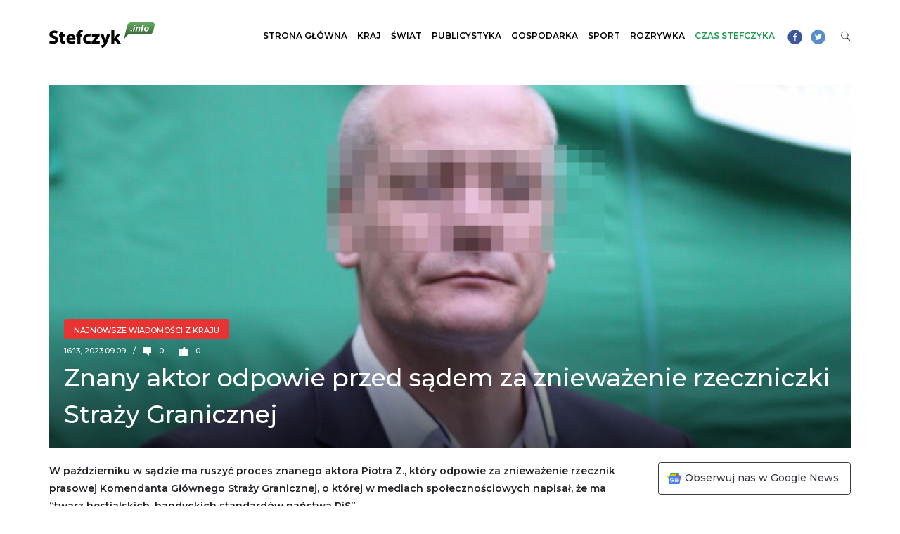

--- FILE ---
content_type: text/html; charset=UTF-8
request_url: https://stefczyk.info/znany-aktor-odpowie-przed-sadem-za-zniewazenie-rzeczniczki-strazy-granicznej/
body_size: 21974
content:
<!DOCTYPE html><html lang="pl-PL"><head><meta charset="UTF-8"><script>if(navigator.userAgent.match(/MSIE|Internet Explorer/i)||navigator.userAgent.match(/Trident\/7\..*?rv:11/i)){var href=document.location.href;if(!href.match(/[?&]nowprocket/)){if(href.indexOf("?")==-1){if(href.indexOf("#")==-1){document.location.href=href+"?nowprocket=1"}else{document.location.href=href.replace("#","?nowprocket=1#")}}else{if(href.indexOf("#")==-1){document.location.href=href+"&nowprocket=1"}else{document.location.href=href.replace("#","&nowprocket=1#")}}}}</script><script>(()=>{class RocketLazyLoadScripts{constructor(){this.v="2.0.4",this.userEvents=["keydown","keyup","mousedown","mouseup","mousemove","mouseover","mouseout","touchmove","touchstart","touchend","touchcancel","wheel","click","dblclick","input"],this.attributeEvents=["onblur","onclick","oncontextmenu","ondblclick","onfocus","onmousedown","onmouseenter","onmouseleave","onmousemove","onmouseout","onmouseover","onmouseup","onmousewheel","onscroll","onsubmit"]}async t(){this.i(),this.o(),/iP(ad|hone)/.test(navigator.userAgent)&&this.h(),this.u(),this.l(this),this.m(),this.k(this),this.p(this),this._(),await Promise.all([this.R(),this.L()]),this.lastBreath=Date.now(),this.S(this),this.P(),this.D(),this.O(),this.M(),await this.C(this.delayedScripts.normal),await this.C(this.delayedScripts.defer),await this.C(this.delayedScripts.async),await this.T(),await this.F(),await this.j(),await this.A(),window.dispatchEvent(new Event("rocket-allScriptsLoaded")),this.everythingLoaded=!0,this.lastTouchEnd&&await new Promise(t=>setTimeout(t,500-Date.now()+this.lastTouchEnd)),this.I(),this.H(),this.U(),this.W()}i(){this.CSPIssue=sessionStorage.getItem("rocketCSPIssue"),document.addEventListener("securitypolicyviolation",t=>{this.CSPIssue||"script-src-elem"!==t.violatedDirective||"data"!==t.blockedURI||(this.CSPIssue=!0,sessionStorage.setItem("rocketCSPIssue",!0))},{isRocket:!0})}o(){window.addEventListener("pageshow",t=>{this.persisted=t.persisted,this.realWindowLoadedFired=!0},{isRocket:!0}),window.addEventListener("pagehide",()=>{this.onFirstUserAction=null},{isRocket:!0})}h(){let t;function e(e){t=e}window.addEventListener("touchstart",e,{isRocket:!0}),window.addEventListener("touchend",function i(o){o.changedTouches[0]&&t.changedTouches[0]&&Math.abs(o.changedTouches[0].pageX-t.changedTouches[0].pageX)<10&&Math.abs(o.changedTouches[0].pageY-t.changedTouches[0].pageY)<10&&o.timeStamp-t.timeStamp<200&&(window.removeEventListener("touchstart",e,{isRocket:!0}),window.removeEventListener("touchend",i,{isRocket:!0}),"INPUT"===o.target.tagName&&"text"===o.target.type||(o.target.dispatchEvent(new TouchEvent("touchend",{target:o.target,bubbles:!0})),o.target.dispatchEvent(new MouseEvent("mouseover",{target:o.target,bubbles:!0})),o.target.dispatchEvent(new PointerEvent("click",{target:o.target,bubbles:!0,cancelable:!0,detail:1,clientX:o.changedTouches[0].clientX,clientY:o.changedTouches[0].clientY})),event.preventDefault()))},{isRocket:!0})}q(t){this.userActionTriggered||("mousemove"!==t.type||this.firstMousemoveIgnored?"keyup"===t.type||"mouseover"===t.type||"mouseout"===t.type||(this.userActionTriggered=!0,this.onFirstUserAction&&this.onFirstUserAction()):this.firstMousemoveIgnored=!0),"click"===t.type&&t.preventDefault(),t.stopPropagation(),t.stopImmediatePropagation(),"touchstart"===this.lastEvent&&"touchend"===t.type&&(this.lastTouchEnd=Date.now()),"click"===t.type&&(this.lastTouchEnd=0),this.lastEvent=t.type,t.composedPath&&t.composedPath()[0].getRootNode()instanceof ShadowRoot&&(t.rocketTarget=t.composedPath()[0]),this.savedUserEvents.push(t)}u(){this.savedUserEvents=[],this.userEventHandler=this.q.bind(this),this.userEvents.forEach(t=>window.addEventListener(t,this.userEventHandler,{passive:!1,isRocket:!0})),document.addEventListener("visibilitychange",this.userEventHandler,{isRocket:!0})}U(){this.userEvents.forEach(t=>window.removeEventListener(t,this.userEventHandler,{passive:!1,isRocket:!0})),document.removeEventListener("visibilitychange",this.userEventHandler,{isRocket:!0}),this.savedUserEvents.forEach(t=>{(t.rocketTarget||t.target).dispatchEvent(new window[t.constructor.name](t.type,t))})}m(){const t="return false",e=Array.from(this.attributeEvents,t=>"data-rocket-"+t),i="["+this.attributeEvents.join("],[")+"]",o="[data-rocket-"+this.attributeEvents.join("],[data-rocket-")+"]",s=(e,i,o)=>{o&&o!==t&&(e.setAttribute("data-rocket-"+i,o),e["rocket"+i]=new Function("event",o),e.setAttribute(i,t))};new MutationObserver(t=>{for(const n of t)"attributes"===n.type&&(n.attributeName.startsWith("data-rocket-")||this.everythingLoaded?n.attributeName.startsWith("data-rocket-")&&this.everythingLoaded&&this.N(n.target,n.attributeName.substring(12)):s(n.target,n.attributeName,n.target.getAttribute(n.attributeName))),"childList"===n.type&&n.addedNodes.forEach(t=>{if(t.nodeType===Node.ELEMENT_NODE)if(this.everythingLoaded)for(const i of[t,...t.querySelectorAll(o)])for(const t of i.getAttributeNames())e.includes(t)&&this.N(i,t.substring(12));else for(const e of[t,...t.querySelectorAll(i)])for(const t of e.getAttributeNames())this.attributeEvents.includes(t)&&s(e,t,e.getAttribute(t))})}).observe(document,{subtree:!0,childList:!0,attributeFilter:[...this.attributeEvents,...e]})}I(){this.attributeEvents.forEach(t=>{document.querySelectorAll("[data-rocket-"+t+"]").forEach(e=>{this.N(e,t)})})}N(t,e){const i=t.getAttribute("data-rocket-"+e);i&&(t.setAttribute(e,i),t.removeAttribute("data-rocket-"+e))}k(t){Object.defineProperty(HTMLElement.prototype,"onclick",{get(){return this.rocketonclick||null},set(e){this.rocketonclick=e,this.setAttribute(t.everythingLoaded?"onclick":"data-rocket-onclick","this.rocketonclick(event)")}})}S(t){function e(e,i){let o=e[i];e[i]=null,Object.defineProperty(e,i,{get:()=>o,set(s){t.everythingLoaded?o=s:e["rocket"+i]=o=s}})}e(document,"onreadystatechange"),e(window,"onload"),e(window,"onpageshow");try{Object.defineProperty(document,"readyState",{get:()=>t.rocketReadyState,set(e){t.rocketReadyState=e},configurable:!0}),document.readyState="loading"}catch(t){console.log("WPRocket DJE readyState conflict, bypassing")}}l(t){this.originalAddEventListener=EventTarget.prototype.addEventListener,this.originalRemoveEventListener=EventTarget.prototype.removeEventListener,this.savedEventListeners=[],EventTarget.prototype.addEventListener=function(e,i,o){o&&o.isRocket||!t.B(e,this)&&!t.userEvents.includes(e)||t.B(e,this)&&!t.userActionTriggered||e.startsWith("rocket-")||t.everythingLoaded?t.originalAddEventListener.call(this,e,i,o):(t.savedEventListeners.push({target:this,remove:!1,type:e,func:i,options:o}),"mouseenter"!==e&&"mouseleave"!==e||t.originalAddEventListener.call(this,e,t.savedUserEvents.push,o))},EventTarget.prototype.removeEventListener=function(e,i,o){o&&o.isRocket||!t.B(e,this)&&!t.userEvents.includes(e)||t.B(e,this)&&!t.userActionTriggered||e.startsWith("rocket-")||t.everythingLoaded?t.originalRemoveEventListener.call(this,e,i,o):t.savedEventListeners.push({target:this,remove:!0,type:e,func:i,options:o})}}J(t,e){this.savedEventListeners=this.savedEventListeners.filter(i=>{let o=i.type,s=i.target||window;return e!==o||t!==s||(this.B(o,s)&&(i.type="rocket-"+o),this.$(i),!1)})}H(){EventTarget.prototype.addEventListener=this.originalAddEventListener,EventTarget.prototype.removeEventListener=this.originalRemoveEventListener,this.savedEventListeners.forEach(t=>this.$(t))}$(t){t.remove?this.originalRemoveEventListener.call(t.target,t.type,t.func,t.options):this.originalAddEventListener.call(t.target,t.type,t.func,t.options)}p(t){let e;function i(e){return t.everythingLoaded?e:e.split(" ").map(t=>"load"===t||t.startsWith("load.")?"rocket-jquery-load":t).join(" ")}function o(o){function s(e){const s=o.fn[e];o.fn[e]=o.fn.init.prototype[e]=function(){return this[0]===window&&t.userActionTriggered&&("string"==typeof arguments[0]||arguments[0]instanceof String?arguments[0]=i(arguments[0]):"object"==typeof arguments[0]&&Object.keys(arguments[0]).forEach(t=>{const e=arguments[0][t];delete arguments[0][t],arguments[0][i(t)]=e})),s.apply(this,arguments),this}}if(o&&o.fn&&!t.allJQueries.includes(o)){const e={DOMContentLoaded:[],"rocket-DOMContentLoaded":[]};for(const t in e)document.addEventListener(t,()=>{e[t].forEach(t=>t())},{isRocket:!0});o.fn.ready=o.fn.init.prototype.ready=function(i){function s(){parseInt(o.fn.jquery)>2?setTimeout(()=>i.bind(document)(o)):i.bind(document)(o)}return"function"==typeof i&&(t.realDomReadyFired?!t.userActionTriggered||t.fauxDomReadyFired?s():e["rocket-DOMContentLoaded"].push(s):e.DOMContentLoaded.push(s)),o([])},s("on"),s("one"),s("off"),t.allJQueries.push(o)}e=o}t.allJQueries=[],o(window.jQuery),Object.defineProperty(window,"jQuery",{get:()=>e,set(t){o(t)}})}P(){const t=new Map;document.write=document.writeln=function(e){const i=document.currentScript,o=document.createRange(),s=i.parentElement;let n=t.get(i);void 0===n&&(n=i.nextSibling,t.set(i,n));const c=document.createDocumentFragment();o.setStart(c,0),c.appendChild(o.createContextualFragment(e)),s.insertBefore(c,n)}}async R(){return new Promise(t=>{this.userActionTriggered?t():this.onFirstUserAction=t})}async L(){return new Promise(t=>{document.addEventListener("DOMContentLoaded",()=>{this.realDomReadyFired=!0,t()},{isRocket:!0})})}async j(){return this.realWindowLoadedFired?Promise.resolve():new Promise(t=>{window.addEventListener("load",t,{isRocket:!0})})}M(){this.pendingScripts=[];this.scriptsMutationObserver=new MutationObserver(t=>{for(const e of t)e.addedNodes.forEach(t=>{"SCRIPT"!==t.tagName||t.noModule||t.isWPRocket||this.pendingScripts.push({script:t,promise:new Promise(e=>{const i=()=>{const i=this.pendingScripts.findIndex(e=>e.script===t);i>=0&&this.pendingScripts.splice(i,1),e()};t.addEventListener("load",i,{isRocket:!0}),t.addEventListener("error",i,{isRocket:!0}),setTimeout(i,1e3)})})})}),this.scriptsMutationObserver.observe(document,{childList:!0,subtree:!0})}async F(){await this.X(),this.pendingScripts.length?(await this.pendingScripts[0].promise,await this.F()):this.scriptsMutationObserver.disconnect()}D(){this.delayedScripts={normal:[],async:[],defer:[]},document.querySelectorAll("script[type$=rocketlazyloadscript]").forEach(t=>{t.hasAttribute("data-rocket-src")?t.hasAttribute("async")&&!1!==t.async?this.delayedScripts.async.push(t):t.hasAttribute("defer")&&!1!==t.defer||"module"===t.getAttribute("data-rocket-type")?this.delayedScripts.defer.push(t):this.delayedScripts.normal.push(t):this.delayedScripts.normal.push(t)})}async _(){await this.L();let t=[];document.querySelectorAll("script[type$=rocketlazyloadscript][data-rocket-src]").forEach(e=>{let i=e.getAttribute("data-rocket-src");if(i&&!i.startsWith("data:")){i.startsWith("//")&&(i=location.protocol+i);try{const o=new URL(i).origin;o!==location.origin&&t.push({src:o,crossOrigin:e.crossOrigin||"module"===e.getAttribute("data-rocket-type")})}catch(t){}}}),t=[...new Map(t.map(t=>[JSON.stringify(t),t])).values()],this.Y(t,"preconnect")}async G(t){if(await this.K(),!0!==t.noModule||!("noModule"in HTMLScriptElement.prototype))return new Promise(e=>{let i;function o(){(i||t).setAttribute("data-rocket-status","executed"),e()}try{if(navigator.userAgent.includes("Firefox/")||""===navigator.vendor||this.CSPIssue)i=document.createElement("script"),[...t.attributes].forEach(t=>{let e=t.nodeName;"type"!==e&&("data-rocket-type"===e&&(e="type"),"data-rocket-src"===e&&(e="src"),i.setAttribute(e,t.nodeValue))}),t.text&&(i.text=t.text),t.nonce&&(i.nonce=t.nonce),i.hasAttribute("src")?(i.addEventListener("load",o,{isRocket:!0}),i.addEventListener("error",()=>{i.setAttribute("data-rocket-status","failed-network"),e()},{isRocket:!0}),setTimeout(()=>{i.isConnected||e()},1)):(i.text=t.text,o()),i.isWPRocket=!0,t.parentNode.replaceChild(i,t);else{const i=t.getAttribute("data-rocket-type"),s=t.getAttribute("data-rocket-src");i?(t.type=i,t.removeAttribute("data-rocket-type")):t.removeAttribute("type"),t.addEventListener("load",o,{isRocket:!0}),t.addEventListener("error",i=>{this.CSPIssue&&i.target.src.startsWith("data:")?(console.log("WPRocket: CSP fallback activated"),t.removeAttribute("src"),this.G(t).then(e)):(t.setAttribute("data-rocket-status","failed-network"),e())},{isRocket:!0}),s?(t.fetchPriority="high",t.removeAttribute("data-rocket-src"),t.src=s):t.src="data:text/javascript;base64,"+window.btoa(unescape(encodeURIComponent(t.text)))}}catch(i){t.setAttribute("data-rocket-status","failed-transform"),e()}});t.setAttribute("data-rocket-status","skipped")}async C(t){const e=t.shift();return e?(e.isConnected&&await this.G(e),this.C(t)):Promise.resolve()}O(){this.Y([...this.delayedScripts.normal,...this.delayedScripts.defer,...this.delayedScripts.async],"preload")}Y(t,e){this.trash=this.trash||[];let i=!0;var o=document.createDocumentFragment();t.forEach(t=>{const s=t.getAttribute&&t.getAttribute("data-rocket-src")||t.src;if(s&&!s.startsWith("data:")){const n=document.createElement("link");n.href=s,n.rel=e,"preconnect"!==e&&(n.as="script",n.fetchPriority=i?"high":"low"),t.getAttribute&&"module"===t.getAttribute("data-rocket-type")&&(n.crossOrigin=!0),t.crossOrigin&&(n.crossOrigin=t.crossOrigin),t.integrity&&(n.integrity=t.integrity),t.nonce&&(n.nonce=t.nonce),o.appendChild(n),this.trash.push(n),i=!1}}),document.head.appendChild(o)}W(){this.trash.forEach(t=>t.remove())}async T(){try{document.readyState="interactive"}catch(t){}this.fauxDomReadyFired=!0;try{await this.K(),this.J(document,"readystatechange"),document.dispatchEvent(new Event("rocket-readystatechange")),await this.K(),document.rocketonreadystatechange&&document.rocketonreadystatechange(),await this.K(),this.J(document,"DOMContentLoaded"),document.dispatchEvent(new Event("rocket-DOMContentLoaded")),await this.K(),this.J(window,"DOMContentLoaded"),window.dispatchEvent(new Event("rocket-DOMContentLoaded"))}catch(t){console.error(t)}}async A(){try{document.readyState="complete"}catch(t){}try{await this.K(),this.J(document,"readystatechange"),document.dispatchEvent(new Event("rocket-readystatechange")),await this.K(),document.rocketonreadystatechange&&document.rocketonreadystatechange(),await this.K(),this.J(window,"load"),window.dispatchEvent(new Event("rocket-load")),await this.K(),window.rocketonload&&window.rocketonload(),await this.K(),this.allJQueries.forEach(t=>t(window).trigger("rocket-jquery-load")),await this.K(),this.J(window,"pageshow");const t=new Event("rocket-pageshow");t.persisted=this.persisted,window.dispatchEvent(t),await this.K(),window.rocketonpageshow&&window.rocketonpageshow({persisted:this.persisted})}catch(t){console.error(t)}}async K(){Date.now()-this.lastBreath>45&&(await this.X(),this.lastBreath=Date.now())}async X(){return document.hidden?new Promise(t=>setTimeout(t)):new Promise(t=>requestAnimationFrame(t))}B(t,e){return e===document&&"readystatechange"===t||(e===document&&"DOMContentLoaded"===t||(e===window&&"DOMContentLoaded"===t||(e===window&&"load"===t||e===window&&"pageshow"===t)))}static run(){(new RocketLazyLoadScripts).t()}}RocketLazyLoadScripts.run()})();</script> <meta http-equiv="X-UA-Compatible" content="IE=edge">	<meta name="viewport" content="width=device-width, initial-scale=1, shrink-to-fit=no">	<meta name="mobile-web-app-capable" content="yes">	<meta name="apple-mobile-web-app-capable" content="yes">	<meta name="apple-mobile-web-app-title" content="Wiadomości z Polski i Świata &#8211; Stefczyk.info - Stefczyk.info to serwis informacyjny z najważniejszymi wiadomościami z Polski i ze świata: polityka, wydarzenia gospodarcze i finansowe, a także ciekawostki.">			<link rel="apple-touch-icon" sizes="180x180" href="https://stefczyk.info/wp-content/themes/stefczyk/apple-touch-icon.png">	<link rel="icon" type="image/png" sizes="32x32" href="https://stefczyk.info/wp-content/themes/stefczyk/favicon-32x32.png">	<link rel="icon" type="image/png" sizes="16x16" href="https://stefczyk.info/wp-content/themes/stefczyk/favicon-16x16.png">	<link rel="manifest" href="https://stefczyk.info/wp-content/themes/stefczyk/site.webmanifest">	<link rel="mask-icon" href="https://stefczyk.info/wp-content/themes/stefczyk/safari-pinned-tab.svg" color="#5bbad5">	<meta name="msapplication-TileColor" content="#ff0000">	<meta name="theme-color" content="#ffffff">		    <meta http-equiv="refresh" content="30">			<meta name='robots' content='index, follow, max-image-preview:large, max-snippet:-1, max-video-preview:-1' />		<title>Znany aktor odpowie przed sądem za znieważenie rzeczniczki Straży Granicznej - Wiadomości z Polski i Świata - Stefczyk.info</title>	<link rel="canonical" href="https://stefczyk.info/znany-aktor-odpowie-przed-sadem-za-zniewazenie-rzeczniczki-strazy-granicznej/" />	<meta property="og:locale" content="pl_PL" />	<meta property="og:type" content="article" />	<meta property="og:title" content="Znany aktor odpowie przed sądem za znieważenie rzeczniczki Straży Granicznej - Wiadomości z Polski i Świata - Stefczyk.info" />	<meta property="og:description" content="W październiku w sądzie ma ruszyć proces znanego aktora Piotra Z., który odpowie za znieważenie rzecznik prasowej Komendanta Głównego Straży Granicznej, o której w mediach społecznościowych napisał, że ma &#8220;twarz bestialskich, bandyckich standardów państwa PiS&#8221;. W maju ubiegłego roku Wydział ds. Wojskowych Prokuratury Okręgowej w Warszawie skierował do Sądu Rejonowego Warszawa Mokotów akt oskarżenia przeciwko [...]Czytaj dalej…" />	<meta property="og:url" content="https://stefczyk.info/znany-aktor-odpowie-przed-sadem-za-zniewazenie-rzeczniczki-strazy-granicznej/" />	<meta property="og:site_name" content="Wiadomości z Polski i Świata - Stefczyk.info" />	<meta property="article:published_time" content="2023-09-09T14:13:22+00:00" />	<meta property="og:image" content="https://stefczyk.info/wp-content/uploads/2023/09/Piotr_Zelt_2013.jpg" />	<meta property="og:image:width" content="1270" />	<meta property="og:image:height" content="770" />	<meta property="og:image:type" content="image/jpeg" />	<meta name="author" content="Kamila Filipczyk" />	<meta name="twitter:card" content="summary_large_image" />	<meta name="twitter:label1" content="Napisane przez" />	<meta name="twitter:data1" content="Kamila Filipczyk" />	<meta name="twitter:label2" content="Szacowany czas czytania" />	<meta name="twitter:data2" content="2 minuty" /> <script type="application/ld+json" class="yoast-schema-graph">{"@context":"https://schema.org","@graph":[{"@type":"Article","@id":"https://stefczyk.info/znany-aktor-odpowie-przed-sadem-za-zniewazenie-rzeczniczki-strazy-granicznej/#article","isPartOf":{"@id":"https://stefczyk.info/znany-aktor-odpowie-przed-sadem-za-zniewazenie-rzeczniczki-strazy-granicznej/"},"author":{"name":"Kamila Filipczyk","@id":"https://stefczyk.info/#/schema/person/31ffc2feecdb9a0188f81aa956b756df"},"headline":"Znany aktor odpowie przed sądem za znieważenie rzeczniczki Straży Granicznej","datePublished":"2023-09-09T14:13:22+00:00","mainEntityOfPage":{"@id":"https://stefczyk.info/znany-aktor-odpowie-przed-sadem-za-zniewazenie-rzeczniczki-strazy-granicznej/"},"wordCount":315,"publisher":{"@id":"https://stefczyk.info/#organization"},"image":{"@id":"https://stefczyk.info/znany-aktor-odpowie-przed-sadem-za-zniewazenie-rzeczniczki-strazy-granicznej/#primaryimage"},"thumbnailUrl":"https://stefczyk.info/wp-content/uploads/2023/09/Piotr_Zelt_2013.jpg","keywords":["aktor","Piotr Z.","proces","Straż Graniczna","znieważenie"],"articleSection":["Najnowsze wiadomości z kraju"],"inLanguage":"pl-PL"},{"@type":"WebPage","@id":"https://stefczyk.info/znany-aktor-odpowie-przed-sadem-za-zniewazenie-rzeczniczki-strazy-granicznej/","url":"https://stefczyk.info/znany-aktor-odpowie-przed-sadem-za-zniewazenie-rzeczniczki-strazy-granicznej/","name":"Znany aktor odpowie przed sądem za znieważenie rzeczniczki Straży Granicznej - Wiadomości z Polski i Świata - Stefczyk.info","isPartOf":{"@id":"https://stefczyk.info/#website"},"primaryImageOfPage":{"@id":"https://stefczyk.info/znany-aktor-odpowie-przed-sadem-za-zniewazenie-rzeczniczki-strazy-granicznej/#primaryimage"},"image":{"@id":"https://stefczyk.info/znany-aktor-odpowie-przed-sadem-za-zniewazenie-rzeczniczki-strazy-granicznej/#primaryimage"},"thumbnailUrl":"https://stefczyk.info/wp-content/uploads/2023/09/Piotr_Zelt_2013.jpg","datePublished":"2023-09-09T14:13:22+00:00","breadcrumb":{"@id":"https://stefczyk.info/znany-aktor-odpowie-przed-sadem-za-zniewazenie-rzeczniczki-strazy-granicznej/#breadcrumb"},"inLanguage":"pl-PL","potentialAction":[{"@type":"ReadAction","target":["https://stefczyk.info/znany-aktor-odpowie-przed-sadem-za-zniewazenie-rzeczniczki-strazy-granicznej/"]}]},{"@type":"ImageObject","inLanguage":"pl-PL","@id":"https://stefczyk.info/znany-aktor-odpowie-przed-sadem-za-zniewazenie-rzeczniczki-strazy-granicznej/#primaryimage","url":"https://stefczyk.info/wp-content/uploads/2023/09/Piotr_Zelt_2013.jpg","contentUrl":"https://stefczyk.info/wp-content/uploads/2023/09/Piotr_Zelt_2013.jpg","width":1270,"height":770},{"@type":"BreadcrumbList","@id":"https://stefczyk.info/znany-aktor-odpowie-przed-sadem-za-zniewazenie-rzeczniczki-strazy-granicznej/#breadcrumb","itemListElement":[{"@type":"ListItem","position":1,"name":"Strona główna","item":"https://stefczyk.info/"},{"@type":"ListItem","position":2,"name":"Znany aktor odpowie przed sądem za znieważenie rzeczniczki Straży Granicznej"}]},{"@type":"WebSite","@id":"https://stefczyk.info/#website","url":"https://stefczyk.info/","name":"Wiadomości z Polski i Świata - Stefczyk.info","description":"Stefczyk.info to serwis informacyjny z najważniejszymi wiadomościami z Polski i ze świata: polityka, wydarzenia gospodarcze i finansowe, a także ciekawostki.","publisher":{"@id":"https://stefczyk.info/#organization"},"potentialAction":[{"@type":"SearchAction","target":{"@type":"EntryPoint","urlTemplate":"https://stefczyk.info/?s={search_term_string}"},"query-input":{"@type":"PropertyValueSpecification","valueRequired":true,"valueName":"search_term_string"}}],"inLanguage":"pl-PL"},{"@type":"Organization","@id":"https://stefczyk.info/#organization","name":"Wiadomości z Polski i Świata - Stefczyk.info","url":"https://stefczyk.info/","logo":{"@type":"ImageObject","inLanguage":"pl-PL","@id":"https://stefczyk.info/#/schema/logo/image/","url":"https://stefczyk.info/wp-content/uploads/2018/07/logo.png","contentUrl":"https://stefczyk.info/wp-content/uploads/2018/07/logo.png","width":450,"height":109,"caption":"Wiadomości z Polski i Świata - Stefczyk.info"},"image":{"@id":"https://stefczyk.info/#/schema/logo/image/"}},{"@type":"Person","@id":"https://stefczyk.info/#/schema/person/31ffc2feecdb9a0188f81aa956b756df","name":"Kamila Filipczyk","image":{"@type":"ImageObject","inLanguage":"pl-PL","@id":"https://stefczyk.info/#/schema/person/image/","url":"https://secure.gravatar.com/avatar/6f43ce77d2b46c72ecdbdd2b9f684830a83c32701a4ef0df822ce89aa538ee30?s=96&d=mm&r=g","contentUrl":"https://secure.gravatar.com/avatar/6f43ce77d2b46c72ecdbdd2b9f684830a83c32701a4ef0df822ce89aa538ee30?s=96&d=mm&r=g","caption":"Kamila Filipczyk"},"url":"https://stefczyk.info/author/kamila/"}]}</script> <link rel="alternate" type="application/rss+xml" title="Wiadomości z Polski i Świata - Stefczyk.info &raquo; Kanał z wpisami" href="https://stefczyk.info/feed/" /><link rel="alternate" title="oEmbed (JSON)" type="application/json+oembed" href="https://stefczyk.info/wp-json/oembed/1.0/embed?url=https%3A%2F%2Fstefczyk.info%2Fznany-aktor-odpowie-przed-sadem-za-zniewazenie-rzeczniczki-strazy-granicznej%2F" /><link rel="alternate" title="oEmbed (XML)" type="text/xml+oembed" href="https://stefczyk.info/wp-json/oembed/1.0/embed?url=https%3A%2F%2Fstefczyk.info%2Fznany-aktor-odpowie-przed-sadem-za-zniewazenie-rzeczniczki-strazy-granicznej%2F&#038;format=xml" /><style id='wp-img-auto-sizes-contain-inline-css' type='text/css'>img:is([sizes=auto i],[sizes^="auto," i]){contain-intrinsic-size:3000px 1500px}/*# sourceURL=wp-img-auto-sizes-contain-inline-css */</style><style id='wp-block-library-inline-css' type='text/css'>:root{--wp-block-synced-color:#7a00df;--wp-block-synced-color--rgb:122,0,223;--wp-bound-block-color:var(--wp-block-synced-color);--wp-editor-canvas-background:#ddd;--wp-admin-theme-color:#007cba;--wp-admin-theme-color--rgb:0,124,186;--wp-admin-theme-color-darker-10:#006ba1;--wp-admin-theme-color-darker-10--rgb:0,107,160.5;--wp-admin-theme-color-darker-20:#005a87;--wp-admin-theme-color-darker-20--rgb:0,90,135;--wp-admin-border-width-focus:2px}@media (min-resolution:192dpi){:root{--wp-admin-border-width-focus:1.5px}}.wp-element-button{cursor:pointer}:root .has-very-light-gray-background-color{background-color:#eee}:root .has-very-dark-gray-background-color{background-color:#313131}:root .has-very-light-gray-color{color:#eee}:root .has-very-dark-gray-color{color:#313131}:root .has-vivid-green-cyan-to-vivid-cyan-blue-gradient-background{background:linear-gradient(135deg,#00d084,#0693e3)}:root .has-purple-crush-gradient-background{background:linear-gradient(135deg,#34e2e4,#4721fb 50%,#ab1dfe)}:root .has-hazy-dawn-gradient-background{background:linear-gradient(135deg,#faaca8,#dad0ec)}:root .has-subdued-olive-gradient-background{background:linear-gradient(135deg,#fafae1,#67a671)}:root .has-atomic-cream-gradient-background{background:linear-gradient(135deg,#fdd79a,#004a59)}:root .has-nightshade-gradient-background{background:linear-gradient(135deg,#330968,#31cdcf)}:root .has-midnight-gradient-background{background:linear-gradient(135deg,#020381,#2874fc)}:root{--wp--preset--font-size--normal:16px;--wp--preset--font-size--huge:42px}.has-regular-font-size{font-size:1em}.has-larger-font-size{font-size:2.625em}.has-normal-font-size{font-size:var(--wp--preset--font-size--normal)}.has-huge-font-size{font-size:var(--wp--preset--font-size--huge)}.has-text-align-center{text-align:center}.has-text-align-left{text-align:left}.has-text-align-right{text-align:right}.has-fit-text{white-space:nowrap!important}#end-resizable-editor-section{display:none}.aligncenter{clear:both}.items-justified-left{justify-content:flex-start}.items-justified-center{justify-content:center}.items-justified-right{justify-content:flex-end}.items-justified-space-between{justify-content:space-between}.screen-reader-text{border:0;clip-path:inset(50%);height:1px;margin:-1px;overflow:hidden;padding:0;position:absolute;width:1px;word-wrap:normal!important}.screen-reader-text:focus{background-color:#ddd;clip-path:none;color:#444;display:block;font-size:1em;height:auto;left:5px;line-height:normal;padding:15px 23px 14px;text-decoration:none;top:5px;width:auto;z-index:100000}html :where(.has-border-color){border-style:solid}html :where([style*=border-top-color]){border-top-style:solid}html :where([style*=border-right-color]){border-right-style:solid}html :where([style*=border-bottom-color]){border-bottom-style:solid}html :where([style*=border-left-color]){border-left-style:solid}html :where([style*=border-width]){border-style:solid}html :where([style*=border-top-width]){border-top-style:solid}html :where([style*=border-right-width]){border-right-style:solid}html :where([style*=border-bottom-width]){border-bottom-style:solid}html :where([style*=border-left-width]){border-left-style:solid}html :where(img[class*=wp-image-]){height:auto;max-width:100%}:where(figure){margin:0 0 1em}html :where(.is-position-sticky){--wp-admin--admin-bar--position-offset:var(--wp-admin--admin-bar--height,0px)}@media screen and (max-width:600px){html :where(.is-position-sticky){--wp-admin--admin-bar--position-offset:0px}}/*# sourceURL=wp-block-library-inline-css */</style><style id='global-styles-inline-css' type='text/css'>:root{--wp--preset--aspect-ratio--square: 1;--wp--preset--aspect-ratio--4-3: 4/3;--wp--preset--aspect-ratio--3-4: 3/4;--wp--preset--aspect-ratio--3-2: 3/2;--wp--preset--aspect-ratio--2-3: 2/3;--wp--preset--aspect-ratio--16-9: 16/9;--wp--preset--aspect-ratio--9-16: 9/16;--wp--preset--color--black: #000000;--wp--preset--color--cyan-bluish-gray: #abb8c3;--wp--preset--color--white: #ffffff;--wp--preset--color--pale-pink: #f78da7;--wp--preset--color--vivid-red: #cf2e2e;--wp--preset--color--luminous-vivid-orange: #ff6900;--wp--preset--color--luminous-vivid-amber: #fcb900;--wp--preset--color--light-green-cyan: #7bdcb5;--wp--preset--color--vivid-green-cyan: #00d084;--wp--preset--color--pale-cyan-blue: #8ed1fc;--wp--preset--color--vivid-cyan-blue: #0693e3;--wp--preset--color--vivid-purple: #9b51e0;--wp--preset--gradient--vivid-cyan-blue-to-vivid-purple: linear-gradient(135deg,rgb(6,147,227) 0%,rgb(155,81,224) 100%);--wp--preset--gradient--light-green-cyan-to-vivid-green-cyan: linear-gradient(135deg,rgb(122,220,180) 0%,rgb(0,208,130) 100%);--wp--preset--gradient--luminous-vivid-amber-to-luminous-vivid-orange: linear-gradient(135deg,rgb(252,185,0) 0%,rgb(255,105,0) 100%);--wp--preset--gradient--luminous-vivid-orange-to-vivid-red: linear-gradient(135deg,rgb(255,105,0) 0%,rgb(207,46,46) 100%);--wp--preset--gradient--very-light-gray-to-cyan-bluish-gray: linear-gradient(135deg,rgb(238,238,238) 0%,rgb(169,184,195) 100%);--wp--preset--gradient--cool-to-warm-spectrum: linear-gradient(135deg,rgb(74,234,220) 0%,rgb(151,120,209) 20%,rgb(207,42,186) 40%,rgb(238,44,130) 60%,rgb(251,105,98) 80%,rgb(254,248,76) 100%);--wp--preset--gradient--blush-light-purple: linear-gradient(135deg,rgb(255,206,236) 0%,rgb(152,150,240) 100%);--wp--preset--gradient--blush-bordeaux: linear-gradient(135deg,rgb(254,205,165) 0%,rgb(254,45,45) 50%,rgb(107,0,62) 100%);--wp--preset--gradient--luminous-dusk: linear-gradient(135deg,rgb(255,203,112) 0%,rgb(199,81,192) 50%,rgb(65,88,208) 100%);--wp--preset--gradient--pale-ocean: linear-gradient(135deg,rgb(255,245,203) 0%,rgb(182,227,212) 50%,rgb(51,167,181) 100%);--wp--preset--gradient--electric-grass: linear-gradient(135deg,rgb(202,248,128) 0%,rgb(113,206,126) 100%);--wp--preset--gradient--midnight: linear-gradient(135deg,rgb(2,3,129) 0%,rgb(40,116,252) 100%);--wp--preset--font-size--small: 13px;--wp--preset--font-size--medium: 20px;--wp--preset--font-size--large: 36px;--wp--preset--font-size--x-large: 42px;--wp--preset--spacing--20: 0.44rem;--wp--preset--spacing--30: 0.67rem;--wp--preset--spacing--40: 1rem;--wp--preset--spacing--50: 1.5rem;--wp--preset--spacing--60: 2.25rem;--wp--preset--spacing--70: 3.38rem;--wp--preset--spacing--80: 5.06rem;--wp--preset--shadow--natural: 6px 6px 9px rgba(0, 0, 0, 0.2);--wp--preset--shadow--deep: 12px 12px 50px rgba(0, 0, 0, 0.4);--wp--preset--shadow--sharp: 6px 6px 0px rgba(0, 0, 0, 0.2);--wp--preset--shadow--outlined: 6px 6px 0px -3px rgb(255, 255, 255), 6px 6px rgb(0, 0, 0);--wp--preset--shadow--crisp: 6px 6px 0px rgb(0, 0, 0);}:where(.is-layout-flex){gap: 0.5em;}:where(.is-layout-grid){gap: 0.5em;}body .is-layout-flex{display: flex;}.is-layout-flex{flex-wrap: wrap;align-items: center;}.is-layout-flex > :is(*, div){margin: 0;}body .is-layout-grid{display: grid;}.is-layout-grid > :is(*, div){margin: 0;}:where(.wp-block-columns.is-layout-flex){gap: 2em;}:where(.wp-block-columns.is-layout-grid){gap: 2em;}:where(.wp-block-post-template.is-layout-flex){gap: 1.25em;}:where(.wp-block-post-template.is-layout-grid){gap: 1.25em;}.has-black-color{color: var(--wp--preset--color--black) !important;}.has-cyan-bluish-gray-color{color: var(--wp--preset--color--cyan-bluish-gray) !important;}.has-white-color{color: var(--wp--preset--color--white) !important;}.has-pale-pink-color{color: var(--wp--preset--color--pale-pink) !important;}.has-vivid-red-color{color: var(--wp--preset--color--vivid-red) !important;}.has-luminous-vivid-orange-color{color: var(--wp--preset--color--luminous-vivid-orange) !important;}.has-luminous-vivid-amber-color{color: var(--wp--preset--color--luminous-vivid-amber) !important;}.has-light-green-cyan-color{color: var(--wp--preset--color--light-green-cyan) !important;}.has-vivid-green-cyan-color{color: var(--wp--preset--color--vivid-green-cyan) !important;}.has-pale-cyan-blue-color{color: var(--wp--preset--color--pale-cyan-blue) !important;}.has-vivid-cyan-blue-color{color: var(--wp--preset--color--vivid-cyan-blue) !important;}.has-vivid-purple-color{color: var(--wp--preset--color--vivid-purple) !important;}.has-black-background-color{background-color: var(--wp--preset--color--black) !important;}.has-cyan-bluish-gray-background-color{background-color: var(--wp--preset--color--cyan-bluish-gray) !important;}.has-white-background-color{background-color: var(--wp--preset--color--white) !important;}.has-pale-pink-background-color{background-color: var(--wp--preset--color--pale-pink) !important;}.has-vivid-red-background-color{background-color: var(--wp--preset--color--vivid-red) !important;}.has-luminous-vivid-orange-background-color{background-color: var(--wp--preset--color--luminous-vivid-orange) !important;}.has-luminous-vivid-amber-background-color{background-color: var(--wp--preset--color--luminous-vivid-amber) !important;}.has-light-green-cyan-background-color{background-color: var(--wp--preset--color--light-green-cyan) !important;}.has-vivid-green-cyan-background-color{background-color: var(--wp--preset--color--vivid-green-cyan) !important;}.has-pale-cyan-blue-background-color{background-color: var(--wp--preset--color--pale-cyan-blue) !important;}.has-vivid-cyan-blue-background-color{background-color: var(--wp--preset--color--vivid-cyan-blue) !important;}.has-vivid-purple-background-color{background-color: var(--wp--preset--color--vivid-purple) !important;}.has-black-border-color{border-color: var(--wp--preset--color--black) !important;}.has-cyan-bluish-gray-border-color{border-color: var(--wp--preset--color--cyan-bluish-gray) !important;}.has-white-border-color{border-color: var(--wp--preset--color--white) !important;}.has-pale-pink-border-color{border-color: var(--wp--preset--color--pale-pink) !important;}.has-vivid-red-border-color{border-color: var(--wp--preset--color--vivid-red) !important;}.has-luminous-vivid-orange-border-color{border-color: var(--wp--preset--color--luminous-vivid-orange) !important;}.has-luminous-vivid-amber-border-color{border-color: var(--wp--preset--color--luminous-vivid-amber) !important;}.has-light-green-cyan-border-color{border-color: var(--wp--preset--color--light-green-cyan) !important;}.has-vivid-green-cyan-border-color{border-color: var(--wp--preset--color--vivid-green-cyan) !important;}.has-pale-cyan-blue-border-color{border-color: var(--wp--preset--color--pale-cyan-blue) !important;}.has-vivid-cyan-blue-border-color{border-color: var(--wp--preset--color--vivid-cyan-blue) !important;}.has-vivid-purple-border-color{border-color: var(--wp--preset--color--vivid-purple) !important;}.has-vivid-cyan-blue-to-vivid-purple-gradient-background{background: var(--wp--preset--gradient--vivid-cyan-blue-to-vivid-purple) !important;}.has-light-green-cyan-to-vivid-green-cyan-gradient-background{background: var(--wp--preset--gradient--light-green-cyan-to-vivid-green-cyan) !important;}.has-luminous-vivid-amber-to-luminous-vivid-orange-gradient-background{background: var(--wp--preset--gradient--luminous-vivid-amber-to-luminous-vivid-orange) !important;}.has-luminous-vivid-orange-to-vivid-red-gradient-background{background: var(--wp--preset--gradient--luminous-vivid-orange-to-vivid-red) !important;}.has-very-light-gray-to-cyan-bluish-gray-gradient-background{background: var(--wp--preset--gradient--very-light-gray-to-cyan-bluish-gray) !important;}.has-cool-to-warm-spectrum-gradient-background{background: var(--wp--preset--gradient--cool-to-warm-spectrum) !important;}.has-blush-light-purple-gradient-background{background: var(--wp--preset--gradient--blush-light-purple) !important;}.has-blush-bordeaux-gradient-background{background: var(--wp--preset--gradient--blush-bordeaux) !important;}.has-luminous-dusk-gradient-background{background: var(--wp--preset--gradient--luminous-dusk) !important;}.has-pale-ocean-gradient-background{background: var(--wp--preset--gradient--pale-ocean) !important;}.has-electric-grass-gradient-background{background: var(--wp--preset--gradient--electric-grass) !important;}.has-midnight-gradient-background{background: var(--wp--preset--gradient--midnight) !important;}.has-small-font-size{font-size: var(--wp--preset--font-size--small) !important;}.has-medium-font-size{font-size: var(--wp--preset--font-size--medium) !important;}.has-large-font-size{font-size: var(--wp--preset--font-size--large) !important;}.has-x-large-font-size{font-size: var(--wp--preset--font-size--x-large) !important;}/*# sourceURL=global-styles-inline-css */</style><style id='classic-theme-styles-inline-css' type='text/css'>/*! This file is auto-generated */.wp-block-button__link{color:#fff;background-color:#32373c;border-radius:9999px;box-shadow:none;text-decoration:none;padding:calc(.667em + 2px) calc(1.333em + 2px);font-size:1.125em}.wp-block-file__button{background:#32373c;color:#fff;text-decoration:none}/*# sourceURL=/wp-includes/css/classic-themes.min.css */</style><link rel='stylesheet' id='gn-frontend-gnfollow-style-css' href='https://stefczyk.info/wp-content/plugins/gn-publisher/assets/css/gn-frontend-gnfollow.min.css?ver=1.5.26' type='text/css' media='all' /><link rel='stylesheet' id='wp-polls-css' href='https://stefczyk.info/wp-content/plugins/wp-polls/polls-css.css?ver=2.77.3' type='text/css' media='all' /><style id='wp-polls-inline-css' type='text/css'>.wp-polls .pollbar {	margin: 1px;	font-size: 8px;	line-height: 10px;	height: 10px;	background: #1c9b51;	border: 1px solid #ffffff;}/*# sourceURL=wp-polls-inline-css */</style><link rel='stylesheet' id='swiper-styles-css' href='https://stefczyk.info/wp-content/themes/stefczyk/css/swiper.min.css?ver=6.9' type='text/css' media='all' /><link rel='stylesheet' id='stefczyk-styles-css' href='https://stefczyk.info/wp-content/themes/stefczyk/css/theme.min.css?ver=1.0.1711453291' type='text/css' media='all' /> <script type="text/javascript" src="https://stefczyk.info/wp-includes/js/jquery/jquery.min.js?ver=3.7.1" id="jquery-core-js"></script> <script type="text/javascript" src="https://stefczyk.info/wp-includes/js/jquery/jquery-migrate.min.js?ver=3.4.1" id="jquery-migrate-js"></script> <style type="text/css">.recentcomments a{display:inline !important;padding:0 !important;margin:0 !important;}</style>		<style type="text/css" id="wp-custom-css">			.cat-kraj h1:before {    background: #e83333;	  height: 0px;}		</style>		<noscript><style id="rocket-lazyload-nojs-css">.rll-youtube-player, [data-lazy-src]{display:none !important;}</style></noscript>        <meta property="og:type"               content="article" />    <meta property="og:title"              content="Znany aktor odpowie przed sądem za znieważenie rzeczniczki Straży Granicznej" />    <meta property="og:image"              content="https://stefczyk.info/wp-content/uploads/2023/09/Piotr_Zelt_2013-1170x530.jpg" />        <meta property="fb:app_id" content="243684172958905" />    <meta property="fb:admins" content="2295600730466597"/>    <meta property="fb:admins" content="328564804570956"/>    <meta property="fb:admins" content="748548282155751"/>    <meta property="fb:admins" content="2184592311612177"/>    <meta property="fb:admins" content="1052988488239082"/> <script type="rocketlazyloadscript" data-rocket-type="text/javascript">
!function(){"use strict";function e(e){var t=!(arguments.length>1&&void 0!==arguments[1])||arguments[1],c=document.createElement("script");c.src=e,t?c.type="module":(c.async=!0,c.type="text/javascript",c.setAttribute("nomodule",""));var n=document.getElementsByTagName("script")[0];n.parentNode.insertBefore(c,n)}!function(t,c){!function(t,c,n){var a,o,r;n.accountId=c,null!==(a=t.marfeel)&&void 0!==a||(t.marfeel={}),null!==(o=(r=t.marfeel).cmd)&&void 0!==o||(r.cmd=[]),t.marfeel.config=n;var i="https://sdk.mrf.io/statics";e("".concat(i,"/marfeel-sdk.js?id=").concat(c),!0),e("".concat(i,"/marfeel-sdk.es5.js?id=").concat(c),!1)}(t,c,arguments.length>2&&void 0!==arguments[2]?arguments[2]:{})}(window,5369,{} /*config*/)}();
	</script> <script type="rocketlazyloadscript" async data-rocket-src="https://www.googletagmanager.com/gtag/js?id=UA-25490133-1"></script> <script type="rocketlazyloadscript">
        window.dataLayer = window.dataLayer || [];
        function gtag(){dataLayer.push(arguments);}
        gtag('js', new Date());
        gtag('config', 'UA-25490133-1');
    </script> </head><body class="wp-singular post-template-default single single-post postid-103416 single-format-standard wp-custom-logo wp-theme-stefczyk group-blog"> <script type="rocketlazyloadscript">
!function(f,b,e,v,n,t,s)
{if(f.fbq)return;n=f.fbq=function(){n.callMethod?
n.callMethod.apply(n,arguments):n.queue.push(arguments)};
if(!f._fbq)f._fbq=n;n.push=n;n.loaded=!0;n.version='2.0';
n.queue=[];t=b.createElement(e);t.async=!0;
t.src=v;s=b.getElementsByTagName(e)[0];
s.parentNode.insertBefore(t,s)}(window,document,'script',
'https://connect.facebook.net/en_US/fbevents.js');
fbq('init', '1580968395454752'); 
fbq('track', 'PageView');
</script> <noscript><img height="1" width="1" src="https://www.facebook.com/tr?id=1580968395454752&ev=PageView&noscript=1"/></noscript> <script type="rocketlazyloadscript">
  window.fbAsyncInit = function() {
    FB.init({
      appId            : '243684172958905',
      autoLogAppEvents : true,
      xfbml            : true,
      version          : 'v14.0'
    });
	FB.api( '/', 'GET', {"id":"https://stefczyk.info/znany-aktor-odpowie-przed-sadem-za-zniewazenie-rzeczniczki-strazy-granicznej/"},
	function(response) {
		console.log(response);
	}
	);
  };
</script> <script type="rocketlazyloadscript" async defer crossorigin="anonymous" data-rocket-src="https://connect.facebook.net/en_US/sdk.js"></script> <div data-rocket-location-hash="95c89ebfd264b62547d7ece2134dd5c1" class="container-fluid pl-0 pr-0">	<div data-rocket-location-hash="41386d015ba48943f94436e9a9c5afd2" class="container pl-0 pr-0 nav-container">				<nav class="navbar navbar-light navbar-expand-md pl-0 pr-0">			<a href="https://stefczyk.info/" class="navbar-brand custom-logo-link" rel="home"><img width="450" height="109" src="data:image/svg+xml,%3Csvg%20xmlns='http://www.w3.org/2000/svg'%20viewBox='0%200%20450%20109'%3E%3C/svg%3E" class="img-fluid" alt="Wiadomości z Polski i Świata &#8211; Stefczyk.info" decoding="async" data-lazy-srcset="https://stefczyk.info/wp-content/uploads/2018/07/logo.png 450w, https://stefczyk.info/wp-content/uploads/2018/07/logo-300x73.png 300w" data-lazy-sizes="(max-width: 450px) 100vw, 450px" data-lazy-src="https://stefczyk.info/wp-content/uploads/2018/07/logo.png" /><noscript><img width="450" height="109" src="https://stefczyk.info/wp-content/uploads/2018/07/logo.png" class="img-fluid" alt="Wiadomości z Polski i Świata &#8211; Stefczyk.info" decoding="async" srcset="https://stefczyk.info/wp-content/uploads/2018/07/logo.png 450w, https://stefczyk.info/wp-content/uploads/2018/07/logo-300x73.png 300w" sizes="(max-width: 450px) 100vw, 450px" /></noscript></a>				<button class="navbar-toggler p-0" type="button" data-toggle="collapse" data-target="#navbarNavDropdown" aria-controls="navbarNavDropdown" aria-expanded="false" aria-label="Toggle navigation">					<span class="navbar-toggler-icon"></span>				</button>								<div id="navbarNavDropdown" class="collapse navbar-collapse"><ul id="main-menu" class="navbar-nav ml-auto text-uppercase font-weight-bold"><li itemscope="itemscope" itemtype="https://www.schema.org/SiteNavigationElement" id="menu-item-8" class="menu-item menu-item-type-post_type menu-item-object-page menu-item-home menu-item-8 nav-item"><a title="Strona główna" href="https://stefczyk.info/" class="nav-link">Strona główna</a></li><li itemscope="itemscope" itemtype="https://www.schema.org/SiteNavigationElement" id="menu-item-9" class="menu-item menu-item-type-taxonomy menu-item-object-category current-post-ancestor current-menu-parent current-post-parent active menu-item-9 nav-item"><a title="Kraj" href="https://stefczyk.info/wiadomosci-z-kraju/" class="nav-link">Kraj</a></li><li itemscope="itemscope" itemtype="https://www.schema.org/SiteNavigationElement" id="menu-item-10" class="menu-item menu-item-type-taxonomy menu-item-object-category menu-item-10 nav-item"><a title="Świat" href="https://stefczyk.info/wiadomosci-ze-swiata/" class="nav-link">Świat</a></li><li itemscope="itemscope" itemtype="https://www.schema.org/SiteNavigationElement" id="menu-item-11" class="menu-item menu-item-type-taxonomy menu-item-object-category menu-item-11 nav-item"><a title="Publicystyka" href="https://stefczyk.info/publicystyka/" class="nav-link">Publicystyka</a></li><li itemscope="itemscope" itemtype="https://www.schema.org/SiteNavigationElement" id="menu-item-12" class="menu-item menu-item-type-taxonomy menu-item-object-category menu-item-12 nav-item"><a title="Gospodarka" href="https://stefczyk.info/wiadomosci-gospodarcze/" class="nav-link">Gospodarka</a></li><li itemscope="itemscope" itemtype="https://www.schema.org/SiteNavigationElement" id="menu-item-13" class="menu-item menu-item-type-taxonomy menu-item-object-category menu-item-13 nav-item"><a title="Sport" href="https://stefczyk.info/wiadomosci-sportowe/" class="nav-link">Sport</a></li><li itemscope="itemscope" itemtype="https://www.schema.org/SiteNavigationElement" id="menu-item-14" class="menu-item menu-item-type-taxonomy menu-item-object-category menu-item-14 nav-item"><a title="Rozrywka" href="https://stefczyk.info/rozrywka/" class="nav-link">Rozrywka</a></li><li itemscope="itemscope" itemtype="https://www.schema.org/SiteNavigationElement" id="menu-item-1737" class="czas-stefczyka-link menu-item menu-item-type-post_type menu-item-object-page menu-item-1737 nav-item"><a title="Czas Stefczyka" href="https://stefczyk.info/czas-stefczyka/" class="nav-link">Czas Stefczyka</a></li></ul></div>				<a href="https://www.facebook.com/stefczyk.info/" title="Facebook" class="header-social" target="_blank" rel="nofollow">					<img width="67" height="67" src="data:image/svg+xml,%3Csvg%20xmlns='http://www.w3.org/2000/svg'%20viewBox='0%200%2067%2067'%3E%3C/svg%3E" alt="Facebook" data-lazy-src="https://stefczyk.info/wp-content/themes/stefczyk/img/fb.svg" /><noscript><img width="67" height="67" src="https://stefczyk.info/wp-content/themes/stefczyk/img/fb.svg" alt="Facebook" /></noscript>				</a>				<a href="https://twitter.com/stefczyk_info" title="Twitter" class="header-social" target="_blank" rel="nofollow">					<img width="67" height="67" src="data:image/svg+xml,%3Csvg%20xmlns='http://www.w3.org/2000/svg'%20viewBox='0%200%2067%2067'%3E%3C/svg%3E" alt="Twitter" data-lazy-src="https://stefczyk.info/wp-content/themes/stefczyk/img/tw.svg" /><noscript><img width="67" height="67" src="https://stefczyk.info/wp-content/themes/stefczyk/img/tw.svg" alt="Twitter" /></noscript>				</a>				<a href="#" class="search-ico" title="szukaj">					<img width="50" height="50" src="data:image/svg+xml,%3Csvg%20xmlns='http://www.w3.org/2000/svg'%20viewBox='0%200%2050%2050'%3E%3C/svg%3E" alt="szukaj" data-lazy-src="https://stefczyk.info/wp-content/themes/stefczyk/img/search-icon.svg" /><noscript><img width="50" height="50" src="https://stefczyk.info/wp-content/themes/stefczyk/img/search-icon.svg" alt="szukaj" /></noscript>				</a>		</nav>		<div data-rocket-location-hash="a93ebe75c9076c491db3849fdb40f26d" class="container search-form pb-4 pl-0 pr-0 d-none">			<form method="get" id="searchform" action="https://stefczyk.info/" role="search">	<label class="assistive-text" for="s">Szukaj</label>	<div class="input-group">		<input class="field form-control rounded-0" id="s" name="s" type="text"			placeholder="Szukaj &hellip;" value="">		<span class="input-group-append">			<input class="submit btn rounded-0" id="searchsubmit" name="submit" type="submit"			value="Szukaj">	</span>	</div></form>		</div>	</div>	</div><div data-rocket-location-hash="03424a6567e9921218885bd24ceae269" class="wrapper mt-4" id="archive-wrapper">    <div data-rocket-location-hash="1868c803a982b3e3e3f1bffad2982385" class="container pl-0" id="content" tabindex="-1">					<p class="post-date mb-2 mobile-meta d-flex">				<span class="mr-2">16:13, 2023.09.09</span>				<span class="thumbnail-fb ml-auto">										<span class="thumbnail-fb-comments mr-2">						<img width="12" height="12" class="fb-ico-mobile" src="data:image/svg+xml,%3Csvg%20xmlns='http://www.w3.org/2000/svg'%20viewBox='0%200%2012%2012'%3E%3C/svg%3E" alt="" data-lazy-src="https://stefczyk.info/wp-content/themes/stefczyk/img/thumbnail-fb-comments-black.png"/><noscript><img width="12" height="12" class="fb-ico-mobile" src="https://stefczyk.info/wp-content/themes/stefczyk/img/thumbnail-fb-comments-black.png" alt=""/></noscript>						0					</span>					<span class="thumbnail-fb-likes">						<img width="12" height="12" class="fb-ico-mobile" src="data:image/svg+xml,%3Csvg%20xmlns='http://www.w3.org/2000/svg'%20viewBox='0%200%2012%2012'%3E%3C/svg%3E" alt="" data-lazy-src="https://stefczyk.info/wp-content/themes/stefczyk/img/thumbnail-fb-likes-black.png"/><noscript><img width="12" height="12" class="fb-ico-mobile" src="https://stefczyk.info/wp-content/themes/stefczyk/img/thumbnail-fb-likes-black.png" alt=""/></noscript>						0					</span>				</span>			</p>		        <div data-rocket-location-hash="d66dada0c31fb42cc3ad7d23e48c7b4a" class="row ml-0 mb-4 single-thumbnail post-thumbnail position-relative mb-3">			<img width="1170" height="530" src="data:image/svg+xml,%3Csvg%20xmlns='http://www.w3.org/2000/svg'%20viewBox='0%200%201170%20530'%3E%3C/svg%3E" class="attachment-post-thumbnail size-post-thumbnail wp-post-image" alt="Znany aktor odpowie przed sądem za znieważenie rzeczniczki Straży Granicznej" decoding="async" fetchpriority="high" data-lazy-src="https://stefczyk.info/wp-content/uploads/2023/09/Piotr_Zelt_2013-1170x530.jpg" /><noscript><img width="1170" height="530" src="https://stefczyk.info/wp-content/uploads/2023/09/Piotr_Zelt_2013-1170x530.jpg" class="attachment-post-thumbnail size-post-thumbnail wp-post-image" alt="Znany aktor odpowie przed sądem za znieważenie rzeczniczki Straży Granicznej" decoding="async" fetchpriority="high" /></noscript>			            <span class="thumbnail-gradient position-absolute pl-4 pr-4 pt-4 pb-3">				<a href="https://stefczyk.info/wiadomosci-z-kraju/" title=""                   class="rounded cat-wiadomosci-z-kraju d-inline-block mb-2 pt-1 pb-0 pl-3 pr-3 text-uppercase">					Najnowsze wiadomości z kraju				</a>				<p class="post-date mb-1 desktop-meta">					<span class="mr-2">16:13, 2023.09.09</span> /					<span class="thumbnail-fb ml-2">                        						<span class="thumbnail-fb-comments mr-1">							<img width="12" height="12" class="fb-ico-desktop" src="data:image/svg+xml,%3Csvg%20xmlns='http://www.w3.org/2000/svg'%20viewBox='0%200%2012%2012'%3E%3C/svg%3E" alt="" data-lazy-src="https://stefczyk.info/wp-content/themes/stefczyk/img/thumbnail-fb-comments.png"/><noscript><img width="12" height="12" class="fb-ico-desktop" src="https://stefczyk.info/wp-content/themes/stefczyk/img/thumbnail-fb-comments.png" alt=""/></noscript>							<img width="12" height="12" class="fb-ico-mobile" src="data:image/svg+xml,%3Csvg%20xmlns='http://www.w3.org/2000/svg'%20viewBox='0%200%2012%2012'%3E%3C/svg%3E" alt="" data-lazy-src="https://stefczyk.info/wp-content/themes/stefczyk/img/thumbnail-fb-comments-black.png"/><noscript><img width="12" height="12" class="fb-ico-mobile" src="https://stefczyk.info/wp-content/themes/stefczyk/img/thumbnail-fb-comments-black.png" alt=""/></noscript>							0						</span>						<span class="thumbnail-fb-likes">							<img width="12" height="12" class="fb-ico-desktop" src="data:image/svg+xml,%3Csvg%20xmlns='http://www.w3.org/2000/svg'%20viewBox='0%200%2012%2012'%3E%3C/svg%3E" alt="" data-lazy-src="https://stefczyk.info/wp-content/themes/stefczyk/img/thumbnail-fb-likes.png"/><noscript><img width="12" height="12" class="fb-ico-desktop" src="https://stefczyk.info/wp-content/themes/stefczyk/img/thumbnail-fb-likes.png" alt=""/></noscript>							<img width="12" height="12" class="fb-ico-mobile" src="data:image/svg+xml,%3Csvg%20xmlns='http://www.w3.org/2000/svg'%20viewBox='0%200%2012%2012'%3E%3C/svg%3E" alt="" data-lazy-src="https://stefczyk.info/wp-content/themes/stefczyk/img/thumbnail-fb-likes-black.png"/><noscript><img width="12" height="12" class="fb-ico-mobile" src="https://stefczyk.info/wp-content/themes/stefczyk/img/thumbnail-fb-likes-black.png" alt=""/></noscript>							0						</span>					</span>				</p>				<h1 class="entry-title">Znany aktor odpowie przed sądem za znieważenie rzeczniczki Straży Granicznej</h1>	            			</span>        </div>        <div data-rocket-location-hash="9085da0a5856dd4ddd9833f1ec1188a1" class="row mb-4">            <div class="col-9">									<article class="entry-content post-103416 post type-post status-publish format-standard has-post-thumbnail hentry category-wiadomosci-z-kraju tag-aktor tag-piotr-z tag-proces tag-straz-graniczna tag-zniewazenie" id="post-103416">	<p><strong>W październiku w sądzie ma ruszyć proces znanego aktora Piotra Z., który odpowie za znieważenie rzecznik prasowej Komendanta Głównego Straży Granicznej, o której w mediach społecznościowych napisał, że ma &#8220;twarz bestialskich, bandyckich standardów państwa PiS&#8221;.</strong></p><article>W maju ubiegłego roku Wydział ds. Wojskowych Prokuratury Okręgowej w Warszawie skierował do Sądu Rejonowego Warszawa Mokotów akt oskarżenia przeciwko Piotrowi Z. Aktor oskarżony jest o zniesławienie i znieważenie rzecznik prasowej Komendanta Głównego Straży Granicznej.</p><p>Jak informowała wcześniej Prokuratura Okręgowa w Warszawie, Piotr Z. &#8220;nie przyznał się do zarzucanego czynu i złożył krótkie wyjaśnienia&#8221;.</p><p>Znany aktor odpowie przed sądem za wpis, który umieścił na początku listopada 2021 roku na Facebooku. Z. opublikował zdjęcie rzeczniczki SG por. Anny Michalskiej, które opisał: &#8220;Pani +rzecznik+ Straży Granicznej, twarz bestialskich, bandyckich standardów państwa PiS&#8221;. Po pewnym czasie skasował swój wpis.</p><p>Fundacja Ośrodek Monitorowania Antypolonizmu zapowiedziała wówczas, że zgłosi w tej sprawie zawiadomienie o możliwości popełnienia przestępstwa.</p><p>Do tej informacji odniósł się w rozmowie z Plejadą Piotr Z. &#8220;Tam nie ma żadnego znieważenia, nie uważam, żebym popełnił jakieś wykroczenie. Powiedziałem, że pani rzecznik jest twarzą tej władzy, która prowadzi barbarzyńską politykę, a moje słowa nie odnosiły się do munduru, ale były moją opinią dotyczącą postawy tej pani wobec mediów i obywateli&#8221; &#8211; tłumaczył aktor w rozmowie z portalem.</p><p>Jak dowiedziała się PAP, proces w tej sprawie ma ruszyć 6 października.</p><p>Za zniesławienie i znieważenie funkcjonariusza aktorowi może grozić grzywna, kara ograniczenia wolności albo pozbawienia wolności do roku.</p></article></article>                    <div class="row ml-0 mr-0 mb-4 mt-4 post-details">                        <div>							                                <span>Źródło: PAP</span>														                                <span>Autor: Aleksandra Kuźniar</span>							                        </div>                        <div class="ml-auto">							                                Fot. wikimedia commons/CC3.0/Roger Gor							                        </div>                    </div>                    										                    <div class="single-social pt-4 pb-4 d-flex flex-row justify-content-center align-items-center">                                                <div class="fb-like ml-4 mr-4 position-relative" data-layout="button_count" data-action="recommend" data-size="small"                             data-show-faces="false" data-share="false"></div>                                                <a class="twitter-share-button ml-4 mr-4 position-relative"                           href="https://twitter.com/intent/tweet">                            Tweet</a>                    </div>																				<div id="fb-comments" class="single-fb-comments pt-4 pb-4">                        <div class="fb-comments" data-width="100%" data-href="https://stefczyk.info/znany-aktor-odpowie-przed-sadem-za-zniewazenie-rzeczniczki-strazy-granicznej/"                             data-numposts="10"></div>                    </div>																			            </div>            <div class="col-3 pr-0">                <div class="column-cats">					<a href="https://news.google.com/publications/CAAqKAgKIiJDQklTRXdnTWFnOEtEWE4wWldaamVubHJMbWx1Wm04b0FBUAE?hl=pl&gl=PL&ceid=PL%3Apl" target="_blank" title="" class="rounded d-block p-2 mb-5 text-dark border border-dark"><img width="150" height="150" src="data:image/svg+xml,%3Csvg%20xmlns='http://www.w3.org/2000/svg'%20viewBox='0%200%20150%20150'%3E%3C/svg%3E" alt="" style="width:30px;height:auto; mr-2" data-lazy-src="https://stefczyk.info/wp-content/themes/stefczyk/img/google-news.svg" /><noscript><img width="150" height="150" src="https://stefczyk.info/wp-content/themes/stefczyk/img/google-news.svg" alt="" style="width:30px;height:auto; mr-2" /></noscript>Obserwuj nas w Google News</a>											<div class="cat-gospodarka">							<p class="prawa-belka-second">								<span>Ankieta</span>							</p>							<div class="left-post mb-4">								<div id="polls-40" class="wp-polls">	<form id="polls_form_40" class="wp-polls-form" action="/index.php" method="post">		<p style="display: none;"><input type="hidden" id="poll_40_nonce" name="wp-polls-nonce" value="f84c9d8b44" /></p>		<p style="display: none;"><input type="hidden" name="poll_id" value="40" /></p>		<div class="poll-question__header">Kto będzie następnym prezydentem Polski?</div><div id="polls-40-ans" class="wp-polls-ans"><ul class="wp-polls-ul mb-4 ml-0">		<li><input type="radio" id="poll-answer-146" name="poll_40" value="146" /> <label for="poll-answer-146">Mateusz Morawiecki</label></li>		<li><input type="radio" id="poll-answer-147" name="poll_40" value="147" /> <label for="poll-answer-147">Donald Tusk</label></li>		<li><input type="radio" id="poll-answer-148" name="poll_40" value="148" /> <label for="poll-answer-148">Szymon Hołownia</label></li>		<li><input type="radio" id="poll-answer-149" name="poll_40" value="149" /> <label for="poll-answer-149">Rafał Trzaskowski</label></li>		<li><input type="radio" id="poll-answer-150" name="poll_40" value="150" /> <label for="poll-answer-150">Kacper Płażyński</label></li>		<li><input type="radio" id="poll-answer-151" name="poll_40" value="151" /> <label for="poll-answer-151">Beata Szydło</label></li>		<li><input type="radio" id="poll-answer-152" name="poll_40" value="152" /> <label for="poll-answer-152">Ktoś inny</label></li>		</ul><div class="text-center"><input type="button" name="vote" value="   Vote   " class="text-uppercase btn btn-success btn-sm pt-2 pb-2 pl-4 pr-4" onclick="poll_vote(40);" /></div><div class="text-center"><a href="#ViewPollResults" onclick="poll_result(40); return false;" title="View Results Of This Poll" class="badge badge-success text-uppercase">View Results</a></div></div>	</form></div><div id="polls-40-loading" class="wp-polls-loading"><img src="data:image/svg+xml,%3Csvg%20xmlns='http://www.w3.org/2000/svg'%20viewBox='0%200%2016%2016'%3E%3C/svg%3E" width="16" height="16" alt="Ładowanie ..." title="Ładowanie ..." class="wp-polls-image" data-lazy-src="https://stefczyk.info/wp-content/plugins/wp-polls/images/loading.gif" /><noscript><img src="https://stefczyk.info/wp-content/plugins/wp-polls/images/loading.gif" width="16" height="16" alt="Ładowanie ..." title="Ładowanie ..." class="wp-polls-image" /></noscript>&nbsp;Ładowanie ...</div>							</div>						</div>										                    <div class="cat-wiadomosci-z-kraju">                        <p class="prawa-belka-glowne">							<span>Kraj</span>                        </p>						                                <div class="left-post mb-4">												<p class="post-date mb-2 mobile-meta d-flex">				<span class="mr-2">10:06, 2026.01.17</span>				<span class="thumbnail-fb ml-auto">										<span class="thumbnail-fb-comments mr-2">						<img width="12" height="12" class="fb-ico-mobile" src="data:image/svg+xml,%3Csvg%20xmlns='http://www.w3.org/2000/svg'%20viewBox='0%200%2012%2012'%3E%3C/svg%3E" alt="" data-lazy-src="https://stefczyk.info/wp-content/themes/stefczyk/img/thumbnail-fb-comments-black.png"/><noscript><img width="12" height="12" class="fb-ico-mobile" src="https://stefczyk.info/wp-content/themes/stefczyk/img/thumbnail-fb-comments-black.png" alt=""/></noscript>						0					</span>					<span class="thumbnail-fb-likes">						<img width="12" height="12" class="fb-ico-mobile" src="data:image/svg+xml,%3Csvg%20xmlns='http://www.w3.org/2000/svg'%20viewBox='0%200%2012%2012'%3E%3C/svg%3E" alt="" data-lazy-src="https://stefczyk.info/wp-content/themes/stefczyk/img/thumbnail-fb-likes-black.png"/><noscript><img width="12" height="12" class="fb-ico-mobile" src="https://stefczyk.info/wp-content/themes/stefczyk/img/thumbnail-fb-likes-black.png" alt=""/></noscript>						0					</span>				</span>			</p>											                                        <div class="post-thumbnail position-relative mb-3">                                            <a href="https://stefczyk.info/co-z-ta-policja-kolejny-skandal-z-alkoholem-w-tle/" title="Co z tą policją? Kolejny skandal z alkoholem w tle"                                               class="position-relative">																				<img width="257" height="150" src="data:image/svg+xml,%3Csvg%20xmlns='http://www.w3.org/2000/svg'%20viewBox='0%200%20257%20150'%3E%3C/svg%3E" class="attachment-small-post size-small-post wp-post-image" alt="Co z tą policją? Kolejny skandal z alkoholem w tle" decoding="async" data-lazy-srcset="https://stefczyk.info/wp-content/uploads/2023/08/police-4261161_1280-257x150.jpg 257w, https://stefczyk.info/wp-content/uploads/2023/08/police-4261161_1280-390x227.jpg 390w" data-lazy-sizes="(max-width: 257px) 100vw, 257px" data-lazy-src="https://stefczyk.info/wp-content/uploads/2023/08/police-4261161_1280-257x150.jpg" /><noscript><img width="257" height="150" src="https://stefczyk.info/wp-content/uploads/2023/08/police-4261161_1280-257x150.jpg" class="attachment-small-post size-small-post wp-post-image" alt="Co z tą policją? Kolejny skandal z alkoholem w tle" decoding="async" srcset="https://stefczyk.info/wp-content/uploads/2023/08/police-4261161_1280-257x150.jpg 257w, https://stefczyk.info/wp-content/uploads/2023/08/police-4261161_1280-390x227.jpg 390w" sizes="(max-width: 257px) 100vw, 257px" /></noscript>													                                            </a>                                            <span class="thumbnail-gradient position-absolute desktop-meta">												<span class="thumbnail-fb d-flex justify-content-end align-items-center p-4">												                                                     <span class="thumbnail-fb-comments">											<img width="12" height="12" src="data:image/svg+xml,%3Csvg%20xmlns='http://www.w3.org/2000/svg'%20viewBox='0%200%2012%2012'%3E%3C/svg%3E" alt="" data-lazy-src="https://stefczyk.info/wp-content/themes/stefczyk/img/thumbnail-fb-comments.png" /><noscript><img width="12" height="12" src="https://stefczyk.info/wp-content/themes/stefczyk/img/thumbnail-fb-comments.png" alt="" /></noscript> 0                                        </span>										<span class="thumbnail-fb-likes">											<img width="12" height="12" src="data:image/svg+xml,%3Csvg%20xmlns='http://www.w3.org/2000/svg'%20viewBox='0%200%2012%2012'%3E%3C/svg%3E" alt="" data-lazy-src="https://stefczyk.info/wp-content/themes/stefczyk/img/thumbnail-fb-likes.png" /><noscript><img width="12" height="12" src="https://stefczyk.info/wp-content/themes/stefczyk/img/thumbnail-fb-likes.png" alt="" /></noscript> 0										</span>												</span>											</span>                                        </div>									                                    <p class="post-date mb-0 desktop-meta">10:06                                        , 2026.01.17</p>                                    <p class="entry-title font-weight-bold">                                        <a href="https://stefczyk.info/co-z-ta-policja-kolejny-skandal-z-alkoholem-w-tle/"                                           title="Co z tą policją? Kolejny skandal z alkoholem w tle">Co z tą policją? Kolejny skandal z alkoholem w tle</a>                                    </p>                                </div>													                        <div class="pr-0 pb-4 posts-small category-posts-small">							                                    <div class="right-sidebar-post pl-3">                                        <p class="post-date mb-0">17:08                                            , 2026.01.16</p>                                        <p class="entry-title">                                            <a href="https://stefczyk.info/przesmyk-suwalski-wazna-inicjatywa-wzmocni-bezpieczenstwo-polski/"                                               title="Przesmyk suwalski &#8211; ważna inicjatywa wzmocni bezpieczeństwo Polski">Przesmyk suwalski &#8211; ważna inicjatywa wzmocni bezpieczeństwo Polski</a>                                        </p>                                    </div>								                                    <div class="right-sidebar-post pl-3">                                        <p class="post-date mb-0">16:07                                            , 2026.01.15</p>                                        <p class="entry-title">                                            <a href="https://stefczyk.info/nie-ma-decyzji-ws-aresztu-dla-zbigniewa-ziobry-obrona-chce-wylaczenia-sedziego/"                                               title="Nie ma decyzji ws. aresztu dla Zbigniewa Ziobry. Obrona chce wyłączenia sędziego">Nie ma decyzji ws. aresztu dla Zbigniewa Ziobry. Obrona chce wyłączenia sędziego</a>                                        </p>                                    </div>								                                    <div class="right-sidebar-post pl-3">                                        <p class="post-date mb-0">16:18                                            , 2026.01.13</p>                                        <p class="entry-title">                                            <a href="https://stefczyk.info/prezydencki-pakiet-oslon-dla-gornikow/"                                               title="Prezydencki pakiet osłon dla górników">Prezydencki pakiet osłon dla górników</a>                                        </p>                                    </div>								                                    <div class="right-sidebar-post pl-3">                                        <p class="post-date mb-0">14:58                                            , 2026.01.12</p>                                        <p class="entry-title">                                            <a href="https://stefczyk.info/zbigniew-ziobro-z-azylem-na-wegrzech-wybieram-walke-z-politycznym-bandytyzmem-i-bezprawiem/"                                               title="Zbigniew Ziobro z azylem na Węgrzech. &#8220;Wybieram walkę z politycznym bandytyzmem i bezprawiem&#8221;">Zbigniew Ziobro z azylem na Węgrzech. &#8220;Wybieram walkę z politycznym bandytyzmem i bezprawiem&#8221;</a>                                        </p>                                    </div>															                        </div>                    </div>                    <div class="cat-wiadomosci-ze-swiata">                        <p class="prawa-belka-glowne">							<span>Świat</span>                        </p>						                                <div class="left-post mb-4">												<p class="post-date mb-2 mobile-meta d-flex">				<span class="mr-2">9:58, 2026.01.17</span>				<span class="thumbnail-fb ml-auto">										<span class="thumbnail-fb-comments mr-2">						<img width="12" height="12" class="fb-ico-mobile" src="data:image/svg+xml,%3Csvg%20xmlns='http://www.w3.org/2000/svg'%20viewBox='0%200%2012%2012'%3E%3C/svg%3E" alt="" data-lazy-src="https://stefczyk.info/wp-content/themes/stefczyk/img/thumbnail-fb-comments-black.png"/><noscript><img width="12" height="12" class="fb-ico-mobile" src="https://stefczyk.info/wp-content/themes/stefczyk/img/thumbnail-fb-comments-black.png" alt=""/></noscript>						0					</span>					<span class="thumbnail-fb-likes">						<img width="12" height="12" class="fb-ico-mobile" src="data:image/svg+xml,%3Csvg%20xmlns='http://www.w3.org/2000/svg'%20viewBox='0%200%2012%2012'%3E%3C/svg%3E" alt="" data-lazy-src="https://stefczyk.info/wp-content/themes/stefczyk/img/thumbnail-fb-likes-black.png"/><noscript><img width="12" height="12" class="fb-ico-mobile" src="https://stefczyk.info/wp-content/themes/stefczyk/img/thumbnail-fb-likes-black.png" alt=""/></noscript>						0					</span>				</span>			</p>											                                        <div class="post-thumbnail position-relative mb-3">                                            <a href="https://stefczyk.info/mieszkancy-nie-mieli-litosci-dla-parafii-i-dzieciakow-ksieza-musza-zaplacic-odszkodowanie/" title="Mieszkańcy nie mieli litości dla parafii i dzieciaków. Księża muszą zapłacić odszkodowanie"                                               class="position-relative">																				<img width="257" height="150" src="data:image/svg+xml,%3Csvg%20xmlns='http://www.w3.org/2000/svg'%20viewBox='0%200%20257%20150'%3E%3C/svg%3E" class="attachment-small-post size-small-post wp-post-image" alt="Mieszkańcy nie mieli litości dla parafii i dzieciaków. Księża muszą zapłacić odszkodowanie" decoding="async" data-lazy-srcset="https://stefczyk.info/wp-content/uploads/2024/06/church-1790940_1280-257x150.jpg 257w, https://stefczyk.info/wp-content/uploads/2024/06/church-1790940_1280-390x227.jpg 390w" data-lazy-sizes="(max-width: 257px) 100vw, 257px" data-lazy-src="https://stefczyk.info/wp-content/uploads/2024/06/church-1790940_1280-257x150.jpg" /><noscript><img width="257" height="150" src="https://stefczyk.info/wp-content/uploads/2024/06/church-1790940_1280-257x150.jpg" class="attachment-small-post size-small-post wp-post-image" alt="Mieszkańcy nie mieli litości dla parafii i dzieciaków. Księża muszą zapłacić odszkodowanie" decoding="async" srcset="https://stefczyk.info/wp-content/uploads/2024/06/church-1790940_1280-257x150.jpg 257w, https://stefczyk.info/wp-content/uploads/2024/06/church-1790940_1280-390x227.jpg 390w" sizes="(max-width: 257px) 100vw, 257px" /></noscript>													                                            </a>                                            <span class="thumbnail-gradient position-absolute desktop-meta">												<span class="thumbnail-fb d-flex justify-content-end align-items-center p-4">												                                                     <span class="thumbnail-fb-comments">											<img width="12" height="12" src="data:image/svg+xml,%3Csvg%20xmlns='http://www.w3.org/2000/svg'%20viewBox='0%200%2012%2012'%3E%3C/svg%3E" alt="" data-lazy-src="https://stefczyk.info/wp-content/themes/stefczyk/img/thumbnail-fb-comments.png" /><noscript><img width="12" height="12" src="https://stefczyk.info/wp-content/themes/stefczyk/img/thumbnail-fb-comments.png" alt="" /></noscript> 0                                        </span>										<span class="thumbnail-fb-likes">											<img width="12" height="12" src="data:image/svg+xml,%3Csvg%20xmlns='http://www.w3.org/2000/svg'%20viewBox='0%200%2012%2012'%3E%3C/svg%3E" alt="" data-lazy-src="https://stefczyk.info/wp-content/themes/stefczyk/img/thumbnail-fb-likes.png" /><noscript><img width="12" height="12" src="https://stefczyk.info/wp-content/themes/stefczyk/img/thumbnail-fb-likes.png" alt="" /></noscript> 0										</span>												</span>											</span>                                        </div>									                                    <p class="post-date mb-0 desktop-meta">9:58                                        , 2026.01.17</p>                                    <p class="entry-title font-weight-bold">                                        <a href="https://stefczyk.info/mieszkancy-nie-mieli-litosci-dla-parafii-i-dzieciakow-ksieza-musza-zaplacic-odszkodowanie/"                                           title="Mieszkańcy nie mieli litości dla parafii i dzieciaków. Księża muszą zapłacić odszkodowanie">Mieszkańcy nie mieli litości dla parafii i dzieciaków. Księża muszą zapłacić odszkodowanie</a>                                    </p>                                </div>													                        <div class="pr-0 pb-4 posts-small category-posts-small">							                                    <div class="right-sidebar-post pl-3">                                        <p class="post-date mb-0">16:09                                            , 2026.01.16</p>                                        <p class="entry-title">                                            <a href="https://stefczyk.info/bol-i-panika-rosjanie-testowali-bron-soniczna-na-psach/"                                               title="Ból i panika. Rosjanie testowali broń soniczną na psach">Ból i panika. Rosjanie testowali broń soniczną na psach</a>                                        </p>                                    </div>								                                    <div class="right-sidebar-post pl-3">                                        <p class="post-date mb-0">16:17                                            , 2026.01.15</p>                                        <p class="entry-title">                                            <a href="https://stefczyk.info/francuzi-wyslali-na-grenlandie-15-zolnierzy/"                                               title="Francuzi wysłali na Grenlandię&#8230; 15 żołnierzy">Francuzi wysłali na Grenlandię&#8230; 15 żołnierzy</a>                                        </p>                                    </div>								                                    <div class="right-sidebar-post pl-3">                                        <p class="post-date mb-0">16:09                                            , 2026.01.13</p>                                        <p class="entry-title">                                            <a href="https://stefczyk.info/krwawy-bilans-protestow-w-iranie/"                                               title="Krwawy bilans protestów w Iranie">Krwawy bilans protestów w Iranie</a>                                        </p>                                    </div>								                                    <div class="right-sidebar-post pl-3">                                        <p class="post-date mb-0">15:04                                            , 2026.01.12</p>                                        <p class="entry-title">                                            <a href="https://stefczyk.info/atak-na-iran-donald-trump-mamy-mocne-opcje/"                                               title="Atak na Iran? Donald Trump: mamy mocne opcje">Atak na Iran? Donald Trump: mamy mocne opcje</a>                                        </p>                                    </div>															                        </div>                    </div>                </div>            </div>        </div>        <div data-rocket-location-hash="496b6115bbe04a83f97c6ae750550a14" class="row flex-column polecane ml-0 mr-0">            <p class="polecane-title">                <span>Polecane artykuły</span>            </p>            <div class="row">				                        <div class="col">										<p class="post-date mb-2 mobile-meta d-flex">				<span class="mr-2">10:06, 2026.01.17</span>				<span class="thumbnail-fb ml-auto">										<span class="thumbnail-fb-comments mr-2">						<img width="12" height="12" class="fb-ico-mobile" src="data:image/svg+xml,%3Csvg%20xmlns='http://www.w3.org/2000/svg'%20viewBox='0%200%2012%2012'%3E%3C/svg%3E" alt="" data-lazy-src="https://stefczyk.info/wp-content/themes/stefczyk/img/thumbnail-fb-comments-black.png"/><noscript><img width="12" height="12" class="fb-ico-mobile" src="https://stefczyk.info/wp-content/themes/stefczyk/img/thumbnail-fb-comments-black.png" alt=""/></noscript>						0					</span>					<span class="thumbnail-fb-likes">						<img width="12" height="12" class="fb-ico-mobile" src="data:image/svg+xml,%3Csvg%20xmlns='http://www.w3.org/2000/svg'%20viewBox='0%200%2012%2012'%3E%3C/svg%3E" alt="" data-lazy-src="https://stefczyk.info/wp-content/themes/stefczyk/img/thumbnail-fb-likes-black.png"/><noscript><img width="12" height="12" class="fb-ico-mobile" src="https://stefczyk.info/wp-content/themes/stefczyk/img/thumbnail-fb-likes-black.png" alt=""/></noscript>						0					</span>				</span>			</p>									                                <div class="post-thumbnail position-relative mb-3">                                    <a href="https://stefczyk.info/co-z-ta-policja-kolejny-skandal-z-alkoholem-w-tle/" title="Co z tą policją? Kolejny skandal z alkoholem w tle"                                       class="position-relative">																	<img width="257" height="150" src="data:image/svg+xml,%3Csvg%20xmlns='http://www.w3.org/2000/svg'%20viewBox='0%200%20257%20150'%3E%3C/svg%3E" class="attachment-small-post size-small-post wp-post-image" alt="Co z tą policją? Kolejny skandal z alkoholem w tle" decoding="async" data-lazy-srcset="https://stefczyk.info/wp-content/uploads/2023/08/police-4261161_1280-257x150.jpg 257w, https://stefczyk.info/wp-content/uploads/2023/08/police-4261161_1280-390x227.jpg 390w" data-lazy-sizes="(max-width: 257px) 100vw, 257px" data-lazy-src="https://stefczyk.info/wp-content/uploads/2023/08/police-4261161_1280-257x150.jpg" /><noscript><img width="257" height="150" src="https://stefczyk.info/wp-content/uploads/2023/08/police-4261161_1280-257x150.jpg" class="attachment-small-post size-small-post wp-post-image" alt="Co z tą policją? Kolejny skandal z alkoholem w tle" decoding="async" srcset="https://stefczyk.info/wp-content/uploads/2023/08/police-4261161_1280-257x150.jpg 257w, https://stefczyk.info/wp-content/uploads/2023/08/police-4261161_1280-390x227.jpg 390w" sizes="(max-width: 257px) 100vw, 257px" /></noscript>	                                    </a>                                    <span class="thumbnail-gradient position-absolute desktop-meta">									<span class="thumbnail-fb d-flex justify-content-end align-items-center p-4">                                        										<span class="thumbnail-fb-comments mr-1">											<img width="12" height="12" class="fb-ico-desktop" src="data:image/svg+xml,%3Csvg%20xmlns='http://www.w3.org/2000/svg'%20viewBox='0%200%2012%2012'%3E%3C/svg%3E" alt="" data-lazy-src="https://stefczyk.info/wp-content/themes/stefczyk/img/thumbnail-fb-comments.png"/><noscript><img width="12" height="12" class="fb-ico-desktop" src="https://stefczyk.info/wp-content/themes/stefczyk/img/thumbnail-fb-comments.png" alt=""/></noscript>											<img width="12" height="12" class="fb-ico-mobile" src="data:image/svg+xml,%3Csvg%20xmlns='http://www.w3.org/2000/svg'%20viewBox='0%200%2012%2012'%3E%3C/svg%3E" alt="" data-lazy-src="https://stefczyk.info/wp-content/themes/stefczyk/img/thumbnail-fb-comments-black.png"/><noscript><img width="12" height="12" class="fb-ico-mobile" src="https://stefczyk.info/wp-content/themes/stefczyk/img/thumbnail-fb-comments-black.png" alt=""/></noscript>											0										</span>										<span class="thumbnail-fb-likes">											<img width="12" height="12" class="fb-ico-desktop" src="data:image/svg+xml,%3Csvg%20xmlns='http://www.w3.org/2000/svg'%20viewBox='0%200%2012%2012'%3E%3C/svg%3E" alt="" data-lazy-src="https://stefczyk.info/wp-content/themes/stefczyk/img/thumbnail-fb-likes.png"/><noscript><img width="12" height="12" class="fb-ico-desktop" src="https://stefczyk.info/wp-content/themes/stefczyk/img/thumbnail-fb-likes.png" alt=""/></noscript>											<img width="12" height="12" class="fb-ico-mobile" src="data:image/svg+xml,%3Csvg%20xmlns='http://www.w3.org/2000/svg'%20viewBox='0%200%2012%2012'%3E%3C/svg%3E" alt="" data-lazy-src="https://stefczyk.info/wp-content/themes/stefczyk/img/thumbnail-fb-likes-black.png"/><noscript><img width="12" height="12" class="fb-ico-mobile" src="https://stefczyk.info/wp-content/themes/stefczyk/img/thumbnail-fb-likes-black.png" alt=""/></noscript>											0										</span>									</span>								</span>                                </div>							                            <p class="post-date mb-0 desktop-meta">10:06, 2026.01.17</p>                            <p class="entry-title font-weight-bold">                                <a href="https://stefczyk.info/co-z-ta-policja-kolejny-skandal-z-alkoholem-w-tle/"                                   title="Co z tą policją? Kolejny skandal z alkoholem w tle">Co z tą policją? Kolejny skandal z alkoholem w tle</a>                            </p>                        </div>					                        <div class="col">										<p class="post-date mb-2 mobile-meta d-flex">				<span class="mr-2">9:58, 2026.01.17</span>				<span class="thumbnail-fb ml-auto">										<span class="thumbnail-fb-comments mr-2">						<img width="12" height="12" class="fb-ico-mobile" src="data:image/svg+xml,%3Csvg%20xmlns='http://www.w3.org/2000/svg'%20viewBox='0%200%2012%2012'%3E%3C/svg%3E" alt="" data-lazy-src="https://stefczyk.info/wp-content/themes/stefczyk/img/thumbnail-fb-comments-black.png"/><noscript><img width="12" height="12" class="fb-ico-mobile" src="https://stefczyk.info/wp-content/themes/stefczyk/img/thumbnail-fb-comments-black.png" alt=""/></noscript>						0					</span>					<span class="thumbnail-fb-likes">						<img width="12" height="12" class="fb-ico-mobile" src="data:image/svg+xml,%3Csvg%20xmlns='http://www.w3.org/2000/svg'%20viewBox='0%200%2012%2012'%3E%3C/svg%3E" alt="" data-lazy-src="https://stefczyk.info/wp-content/themes/stefczyk/img/thumbnail-fb-likes-black.png"/><noscript><img width="12" height="12" class="fb-ico-mobile" src="https://stefczyk.info/wp-content/themes/stefczyk/img/thumbnail-fb-likes-black.png" alt=""/></noscript>						0					</span>				</span>			</p>									                                <div class="post-thumbnail position-relative mb-3">                                    <a href="https://stefczyk.info/mieszkancy-nie-mieli-litosci-dla-parafii-i-dzieciakow-ksieza-musza-zaplacic-odszkodowanie/" title="Mieszkańcy nie mieli litości dla parafii i dzieciaków. Księża muszą zapłacić odszkodowanie"                                       class="position-relative">																	<img width="257" height="150" src="data:image/svg+xml,%3Csvg%20xmlns='http://www.w3.org/2000/svg'%20viewBox='0%200%20257%20150'%3E%3C/svg%3E" class="attachment-small-post size-small-post wp-post-image" alt="Mieszkańcy nie mieli litości dla parafii i dzieciaków. Księża muszą zapłacić odszkodowanie" decoding="async" data-lazy-srcset="https://stefczyk.info/wp-content/uploads/2024/06/church-1790940_1280-257x150.jpg 257w, https://stefczyk.info/wp-content/uploads/2024/06/church-1790940_1280-390x227.jpg 390w" data-lazy-sizes="(max-width: 257px) 100vw, 257px" data-lazy-src="https://stefczyk.info/wp-content/uploads/2024/06/church-1790940_1280-257x150.jpg" /><noscript><img width="257" height="150" src="https://stefczyk.info/wp-content/uploads/2024/06/church-1790940_1280-257x150.jpg" class="attachment-small-post size-small-post wp-post-image" alt="Mieszkańcy nie mieli litości dla parafii i dzieciaków. Księża muszą zapłacić odszkodowanie" decoding="async" srcset="https://stefczyk.info/wp-content/uploads/2024/06/church-1790940_1280-257x150.jpg 257w, https://stefczyk.info/wp-content/uploads/2024/06/church-1790940_1280-390x227.jpg 390w" sizes="(max-width: 257px) 100vw, 257px" /></noscript>	                                    </a>                                    <span class="thumbnail-gradient position-absolute desktop-meta">									<span class="thumbnail-fb d-flex justify-content-end align-items-center p-4">                                        										<span class="thumbnail-fb-comments mr-1">											<img width="12" height="12" class="fb-ico-desktop" src="data:image/svg+xml,%3Csvg%20xmlns='http://www.w3.org/2000/svg'%20viewBox='0%200%2012%2012'%3E%3C/svg%3E" alt="" data-lazy-src="https://stefczyk.info/wp-content/themes/stefczyk/img/thumbnail-fb-comments.png"/><noscript><img width="12" height="12" class="fb-ico-desktop" src="https://stefczyk.info/wp-content/themes/stefczyk/img/thumbnail-fb-comments.png" alt=""/></noscript>											<img width="12" height="12" class="fb-ico-mobile" src="data:image/svg+xml,%3Csvg%20xmlns='http://www.w3.org/2000/svg'%20viewBox='0%200%2012%2012'%3E%3C/svg%3E" alt="" data-lazy-src="https://stefczyk.info/wp-content/themes/stefczyk/img/thumbnail-fb-comments-black.png"/><noscript><img width="12" height="12" class="fb-ico-mobile" src="https://stefczyk.info/wp-content/themes/stefczyk/img/thumbnail-fb-comments-black.png" alt=""/></noscript>											0										</span>										<span class="thumbnail-fb-likes">											<img width="12" height="12" class="fb-ico-desktop" src="data:image/svg+xml,%3Csvg%20xmlns='http://www.w3.org/2000/svg'%20viewBox='0%200%2012%2012'%3E%3C/svg%3E" alt="" data-lazy-src="https://stefczyk.info/wp-content/themes/stefczyk/img/thumbnail-fb-likes.png"/><noscript><img width="12" height="12" class="fb-ico-desktop" src="https://stefczyk.info/wp-content/themes/stefczyk/img/thumbnail-fb-likes.png" alt=""/></noscript>											<img width="12" height="12" class="fb-ico-mobile" src="data:image/svg+xml,%3Csvg%20xmlns='http://www.w3.org/2000/svg'%20viewBox='0%200%2012%2012'%3E%3C/svg%3E" alt="" data-lazy-src="https://stefczyk.info/wp-content/themes/stefczyk/img/thumbnail-fb-likes-black.png"/><noscript><img width="12" height="12" class="fb-ico-mobile" src="https://stefczyk.info/wp-content/themes/stefczyk/img/thumbnail-fb-likes-black.png" alt=""/></noscript>											0										</span>									</span>								</span>                                </div>							                            <p class="post-date mb-0 desktop-meta">9:58, 2026.01.17</p>                            <p class="entry-title font-weight-bold">                                <a href="https://stefczyk.info/mieszkancy-nie-mieli-litosci-dla-parafii-i-dzieciakow-ksieza-musza-zaplacic-odszkodowanie/"                                   title="Mieszkańcy nie mieli litości dla parafii i dzieciaków. Księża muszą zapłacić odszkodowanie">Mieszkańcy nie mieli litości dla parafii i dzieciaków. Księża muszą zapłacić odszkodowanie</a>                            </p>                        </div>					                        <div class="col">										<p class="post-date mb-2 mobile-meta d-flex">				<span class="mr-2">17:08, 2026.01.16</span>				<span class="thumbnail-fb ml-auto">										<span class="thumbnail-fb-comments mr-2">						<img width="12" height="12" class="fb-ico-mobile" src="data:image/svg+xml,%3Csvg%20xmlns='http://www.w3.org/2000/svg'%20viewBox='0%200%2012%2012'%3E%3C/svg%3E" alt="" data-lazy-src="https://stefczyk.info/wp-content/themes/stefczyk/img/thumbnail-fb-comments-black.png"/><noscript><img width="12" height="12" class="fb-ico-mobile" src="https://stefczyk.info/wp-content/themes/stefczyk/img/thumbnail-fb-comments-black.png" alt=""/></noscript>						0					</span>					<span class="thumbnail-fb-likes">						<img width="12" height="12" class="fb-ico-mobile" src="data:image/svg+xml,%3Csvg%20xmlns='http://www.w3.org/2000/svg'%20viewBox='0%200%2012%2012'%3E%3C/svg%3E" alt="" data-lazy-src="https://stefczyk.info/wp-content/themes/stefczyk/img/thumbnail-fb-likes-black.png"/><noscript><img width="12" height="12" class="fb-ico-mobile" src="https://stefczyk.info/wp-content/themes/stefczyk/img/thumbnail-fb-likes-black.png" alt=""/></noscript>						0					</span>				</span>			</p>									                                <div class="post-thumbnail position-relative mb-3">                                    <a href="https://stefczyk.info/przesmyk-suwalski-wazna-inicjatywa-wzmocni-bezpieczenstwo-polski/" title="Przesmyk suwalski &#8211; ważna inicjatywa wzmocni bezpieczeństwo Polski"                                       class="position-relative">																	<img width="257" height="150" src="data:image/svg+xml,%3Csvg%20xmlns='http://www.w3.org/2000/svg'%20viewBox='0%200%20257%20150'%3E%3C/svg%3E" class="attachment-small-post size-small-post wp-post-image" alt="Przesmyk suwalski &#8211; ważna inicjatywa wzmocni bezpieczeństwo Polski" decoding="async" data-lazy-srcset="https://stefczyk.info/wp-content/uploads/2025/12/international-2694621_1280-257x150.jpg 257w, https://stefczyk.info/wp-content/uploads/2025/12/international-2694621_1280-390x227.jpg 390w" data-lazy-sizes="(max-width: 257px) 100vw, 257px" data-lazy-src="https://stefczyk.info/wp-content/uploads/2025/12/international-2694621_1280-257x150.jpg" /><noscript><img width="257" height="150" src="https://stefczyk.info/wp-content/uploads/2025/12/international-2694621_1280-257x150.jpg" class="attachment-small-post size-small-post wp-post-image" alt="Przesmyk suwalski &#8211; ważna inicjatywa wzmocni bezpieczeństwo Polski" decoding="async" srcset="https://stefczyk.info/wp-content/uploads/2025/12/international-2694621_1280-257x150.jpg 257w, https://stefczyk.info/wp-content/uploads/2025/12/international-2694621_1280-390x227.jpg 390w" sizes="(max-width: 257px) 100vw, 257px" /></noscript>	                                    </a>                                    <span class="thumbnail-gradient position-absolute desktop-meta">									<span class="thumbnail-fb d-flex justify-content-end align-items-center p-4">                                        										<span class="thumbnail-fb-comments mr-1">											<img width="12" height="12" class="fb-ico-desktop" src="data:image/svg+xml,%3Csvg%20xmlns='http://www.w3.org/2000/svg'%20viewBox='0%200%2012%2012'%3E%3C/svg%3E" alt="" data-lazy-src="https://stefczyk.info/wp-content/themes/stefczyk/img/thumbnail-fb-comments.png"/><noscript><img width="12" height="12" class="fb-ico-desktop" src="https://stefczyk.info/wp-content/themes/stefczyk/img/thumbnail-fb-comments.png" alt=""/></noscript>											<img width="12" height="12" class="fb-ico-mobile" src="data:image/svg+xml,%3Csvg%20xmlns='http://www.w3.org/2000/svg'%20viewBox='0%200%2012%2012'%3E%3C/svg%3E" alt="" data-lazy-src="https://stefczyk.info/wp-content/themes/stefczyk/img/thumbnail-fb-comments-black.png"/><noscript><img width="12" height="12" class="fb-ico-mobile" src="https://stefczyk.info/wp-content/themes/stefczyk/img/thumbnail-fb-comments-black.png" alt=""/></noscript>											0										</span>										<span class="thumbnail-fb-likes">											<img width="12" height="12" class="fb-ico-desktop" src="data:image/svg+xml,%3Csvg%20xmlns='http://www.w3.org/2000/svg'%20viewBox='0%200%2012%2012'%3E%3C/svg%3E" alt="" data-lazy-src="https://stefczyk.info/wp-content/themes/stefczyk/img/thumbnail-fb-likes.png"/><noscript><img width="12" height="12" class="fb-ico-desktop" src="https://stefczyk.info/wp-content/themes/stefczyk/img/thumbnail-fb-likes.png" alt=""/></noscript>											<img width="12" height="12" class="fb-ico-mobile" src="data:image/svg+xml,%3Csvg%20xmlns='http://www.w3.org/2000/svg'%20viewBox='0%200%2012%2012'%3E%3C/svg%3E" alt="" data-lazy-src="https://stefczyk.info/wp-content/themes/stefczyk/img/thumbnail-fb-likes-black.png"/><noscript><img width="12" height="12" class="fb-ico-mobile" src="https://stefczyk.info/wp-content/themes/stefczyk/img/thumbnail-fb-likes-black.png" alt=""/></noscript>											0										</span>									</span>								</span>                                </div>							                            <p class="post-date mb-0 desktop-meta">17:08, 2026.01.16</p>                            <p class="entry-title font-weight-bold">                                <a href="https://stefczyk.info/przesmyk-suwalski-wazna-inicjatywa-wzmocni-bezpieczenstwo-polski/"                                   title="Przesmyk suwalski &#8211; ważna inicjatywa wzmocni bezpieczeństwo Polski">Przesmyk suwalski &#8211; ważna inicjatywa wzmocni bezpieczeństwo Polski</a>                            </p>                        </div>									            </div>        </div>    </div>	<footer data-rocket-location-hash="0d5da1214d9d7319f4b4db6ef4019075" class="container-fluid p-0">    <div data-rocket-location-hash="dabcecafaa9a2b8d80388dca93e06469" class="container our-sites pt-4 pb-4 mt-4 mb-4 text-center">        <div class="row d-flex flex-column pt-4">            <div class="our-sites-links d-flex flex-row align-items-center justify-content-center">                                <a target="_blank" href="http://www.kasastefczyka.pl/" title="" class="ml-4 mr-4">                    <img width="283" height="75" src="data:image/svg+xml,%3Csvg%20xmlns='http://www.w3.org/2000/svg'%20viewBox='0%200%20283%2075'%3E%3C/svg%3E" alt="" data-lazy-src="https://stefczyk.info/wp-content/themes/stefczyk/img/p-logo3@2x.png"/><noscript><img width="283" height="75" src="https://stefczyk.info/wp-content/themes/stefczyk/img/p-logo3@2x.png" alt=""/></noscript>                </a>                                            </div>        </div>    </div>        <div data-rocket-location-hash="0912aa0681913d04105679230d4b820f" class="copyright container-fluid copy-container pl-0 pr-0 d-flex">        <div class="container pl-0 pr-0 d-flex align-items-center">            <div class="row d-flex flex-row flex-direction-row align-items-center copyright-content" style="width:100%;">                <div class="copy-left">                    &copy;2018 Kasa Stefczyka                </div>                <div class="copy-right ml-auto">					<div id="navbarNavDropdown" class="menu-menu-w-stopce-container"><ul id="menu-menu-w-stopce" class="navbar-nav ml-auto"><li itemscope="itemscope" itemtype="https://www.schema.org/SiteNavigationElement" id="menu-item-24" class="menu-item menu-item-type-post_type menu-item-object-page menu-item-24 nav-item"><a title="O serwisie" rel="nofollow" href="https://stefczyk.info/o-serwisie/" class="nav-link">O serwisie</a></li><li itemscope="itemscope" itemtype="https://www.schema.org/SiteNavigationElement" id="menu-item-25" class="menu-item menu-item-type-post_type menu-item-object-page menu-item-25 nav-item"><a title="Redakcja" rel="nofollow" href="https://stefczyk.info/redakcja/" class="nav-link">Redakcja</a></li><li itemscope="itemscope" itemtype="https://www.schema.org/SiteNavigationElement" id="menu-item-26" class="menu-item menu-item-type-post_type menu-item-object-page menu-item-26 nav-item"><a title="Regulamin i polityka prywatności" rel="nofollow" href="https://stefczyk.info/polityka-prywatnosci-2/" class="nav-link">Regulamin i polityka prywatności</a></li></ul></div>                </div>            </div>        </div>    </div></footer> <script type="rocketlazyloadscript">
(function($) {
"use strict";
    $(document).ready(function () {
        if ( !$.cookie("stefczykinfo") ) {
            $('.cookieClose').on( 'click tap', function(event) {
                $.cookie("stefczykinfo", true, {expires: 365, path: '/'});
                $('.cookies-alert').slideUp();
                event.preventDefault();
            });
        } else {
            $('.cookies-alert').remove();
        }
    });
})(jQuery);
</script> <div data-rocket-location-hash="a5f41ea9008e4515172a5a51dd256c38" class="cookies-alert row-fluid" style="display: block;">    <div data-rocket-location-hash="4c18602a57b430c7bb6d6ae9e0c03de9" class="container cookiesAlertIn mx-auto d-flex align-items-center p-3 d-flex align-items-center">        <p class="secCa mb-0 pr-4">Strona korzysta z plików cookies w celu realizacji usług i zgodnie z <a href="https://stefczyk.info/polityka-prywatnosci-2/" title="Polityką Prywatności">Polityką Prywatności</a>        Możesz określić warunki przechowywania lub dostępu do plików cookies w Twojej przeglądarce.</p>        <a href="#" title="" class="cookieClose text-uppercase btn btn-success ml-auto">Zamknij</a>    </div></div> <script type="speculationrules">
{"prefetch":[{"source":"document","where":{"and":[{"href_matches":"/*"},{"not":{"href_matches":["/wp-*.php","/sap-login/*","/wp-content/uploads/*","/wp-content/*","/wp-content/plugins/*","/wp-content/themes/stefczyk/*","/*\\?(.+)"]}},{"not":{"selector_matches":"a[rel~=\"nofollow\"]"}},{"not":{"selector_matches":".no-prefetch, .no-prefetch a"}}]},"eagerness":"conservative"}]}
</script> <script type="text/javascript" id="wp-polls-js-extra">
/* <![CDATA[ */
var pollsL10n = {"ajax_url":"https://stefczyk.info/sap-login/admin-ajax.php","text_wait":"Twoje ostatnie zg\u0142oszenie jest wci\u0105\u017c realizowane. Prosz\u0119 chwil\u0119 poczeka\u0107...","text_valid":"Prosimy wybra\u0107 w\u0142a\u015bciw\u0105 odpowied\u017a.","text_multiple":"Maximum number of choices allowed: ","show_loading":"1","show_fading":"1"};
//# sourceURL=wp-polls-js-extra
/* ]]> */
</script> <script type="text/javascript" src="https://stefczyk.info/wp-content/plugins/wp-polls/polls-js.js?ver=2.77.3" id="wp-polls-js"></script> <script type="text/javascript" id="rocket-browser-checker-js-after">
/* <![CDATA[ */
"use strict";var _createClass=function(){function defineProperties(target,props){for(var i=0;i<props.length;i++){var descriptor=props[i];descriptor.enumerable=descriptor.enumerable||!1,descriptor.configurable=!0,"value"in descriptor&&(descriptor.writable=!0),Object.defineProperty(target,descriptor.key,descriptor)}}return function(Constructor,protoProps,staticProps){return protoProps&&defineProperties(Constructor.prototype,protoProps),staticProps&&defineProperties(Constructor,staticProps),Constructor}}();function _classCallCheck(instance,Constructor){if(!(instance instanceof Constructor))throw new TypeError("Cannot call a class as a function")}var RocketBrowserCompatibilityChecker=function(){function RocketBrowserCompatibilityChecker(options){_classCallCheck(this,RocketBrowserCompatibilityChecker),this.passiveSupported=!1,this._checkPassiveOption(this),this.options=!!this.passiveSupported&&options}return _createClass(RocketBrowserCompatibilityChecker,[{key:"_checkPassiveOption",value:function(self){try{var options={get passive(){return!(self.passiveSupported=!0)}};window.addEventListener("test",null,options),window.removeEventListener("test",null,options)}catch(err){self.passiveSupported=!1}}},{key:"initRequestIdleCallback",value:function(){!1 in window&&(window.requestIdleCallback=function(cb){var start=Date.now();return setTimeout(function(){cb({didTimeout:!1,timeRemaining:function(){return Math.max(0,50-(Date.now()-start))}})},1)}),!1 in window&&(window.cancelIdleCallback=function(id){return clearTimeout(id)})}},{key:"isDataSaverModeOn",value:function(){return"connection"in navigator&&!0===navigator.connection.saveData}},{key:"supportsLinkPrefetch",value:function(){var elem=document.createElement("link");return elem.relList&&elem.relList.supports&&elem.relList.supports("prefetch")&&window.IntersectionObserver&&"isIntersecting"in IntersectionObserverEntry.prototype}},{key:"isSlowConnection",value:function(){return"connection"in navigator&&"effectiveType"in navigator.connection&&("2g"===navigator.connection.effectiveType||"slow-2g"===navigator.connection.effectiveType)}}]),RocketBrowserCompatibilityChecker}();
//# sourceURL=rocket-browser-checker-js-after
/* ]]> */
</script> <script type="text/javascript" id="rocket-preload-links-js-extra">
/* <![CDATA[ */
var RocketPreloadLinksConfig = {"excludeUris":"/strefa-buforowa-na-granicy-z-bialorusia-przedluzona-o-kolejne-90-dni/|/apel-szefa-mon-do-polakow-w-iranie-i-izraelu-wojsko-w-gotowsci/|/gang-atakowal-kobiety-strzykawkami-mezczyzni-sa-juz-w-rekach-policji/|/(?:.+/)?feed(?:/(?:.+/?)?)?$|/(?:.+/)?embed/|/(index.php/)?(.*)wp-json(/.*|$)|/refer/|/go/|/recommend/|/recommends/","usesTrailingSlash":"1","imageExt":"jpg|jpeg|gif|png|tiff|bmp|webp|avif|pdf|doc|docx|xls|xlsx|php","fileExt":"jpg|jpeg|gif|png|tiff|bmp|webp|avif|pdf|doc|docx|xls|xlsx|php|html|htm","siteUrl":"https://stefczyk.info","onHoverDelay":"100","rateThrottle":"3"};
//# sourceURL=rocket-preload-links-js-extra
/* ]]> */
</script> <script type="text/javascript" id="rocket-preload-links-js-after">
/* <![CDATA[ */
(function() {
"use strict";var r="function"==typeof Symbol&&"symbol"==typeof Symbol.iterator?function(e){return typeof e}:function(e){return e&&"function"==typeof Symbol&&e.constructor===Symbol&&e!==Symbol.prototype?"symbol":typeof e},e=function(){function i(e,t){for(var n=0;n<t.length;n++){var i=t[n];i.enumerable=i.enumerable||!1,i.configurable=!0,"value"in i&&(i.writable=!0),Object.defineProperty(e,i.key,i)}}return function(e,t,n){return t&&i(e.prototype,t),n&&i(e,n),e}}();function i(e,t){if(!(e instanceof t))throw new TypeError("Cannot call a class as a function")}var t=function(){function n(e,t){i(this,n),this.browser=e,this.config=t,this.options=this.browser.options,this.prefetched=new Set,this.eventTime=null,this.threshold=1111,this.numOnHover=0}return e(n,[{key:"init",value:function(){!this.browser.supportsLinkPrefetch()||this.browser.isDataSaverModeOn()||this.browser.isSlowConnection()||(this.regex={excludeUris:RegExp(this.config.excludeUris,"i"),images:RegExp(".("+this.config.imageExt+")$","i"),fileExt:RegExp(".("+this.config.fileExt+")$","i")},this._initListeners(this))}},{key:"_initListeners",value:function(e){-1<this.config.onHoverDelay&&document.addEventListener("mouseover",e.listener.bind(e),e.listenerOptions),document.addEventListener("mousedown",e.listener.bind(e),e.listenerOptions),document.addEventListener("touchstart",e.listener.bind(e),e.listenerOptions)}},{key:"listener",value:function(e){var t=e.target.closest("a"),n=this._prepareUrl(t);if(null!==n)switch(e.type){case"mousedown":case"touchstart":this._addPrefetchLink(n);break;case"mouseover":this._earlyPrefetch(t,n,"mouseout")}}},{key:"_earlyPrefetch",value:function(t,e,n){var i=this,r=setTimeout(function(){if(r=null,0===i.numOnHover)setTimeout(function(){return i.numOnHover=0},1e3);else if(i.numOnHover>i.config.rateThrottle)return;i.numOnHover++,i._addPrefetchLink(e)},this.config.onHoverDelay);t.addEventListener(n,function e(){t.removeEventListener(n,e,{passive:!0}),null!==r&&(clearTimeout(r),r=null)},{passive:!0})}},{key:"_addPrefetchLink",value:function(i){return this.prefetched.add(i.href),new Promise(function(e,t){var n=document.createElement("link");n.rel="prefetch",n.href=i.href,n.onload=e,n.onerror=t,document.head.appendChild(n)}).catch(function(){})}},{key:"_prepareUrl",value:function(e){if(null===e||"object"!==(void 0===e?"undefined":r(e))||!1 in e||-1===["http:","https:"].indexOf(e.protocol))return null;var t=e.href.substring(0,this.config.siteUrl.length),n=this._getPathname(e.href,t),i={original:e.href,protocol:e.protocol,origin:t,pathname:n,href:t+n};return this._isLinkOk(i)?i:null}},{key:"_getPathname",value:function(e,t){var n=t?e.substring(this.config.siteUrl.length):e;return n.startsWith("/")||(n="/"+n),this._shouldAddTrailingSlash(n)?n+"/":n}},{key:"_shouldAddTrailingSlash",value:function(e){return this.config.usesTrailingSlash&&!e.endsWith("/")&&!this.regex.fileExt.test(e)}},{key:"_isLinkOk",value:function(e){return null!==e&&"object"===(void 0===e?"undefined":r(e))&&(!this.prefetched.has(e.href)&&e.origin===this.config.siteUrl&&-1===e.href.indexOf("?")&&-1===e.href.indexOf("#")&&!this.regex.excludeUris.test(e.href)&&!this.regex.images.test(e.href))}}],[{key:"run",value:function(){"undefined"!=typeof RocketPreloadLinksConfig&&new n(new RocketBrowserCompatibilityChecker({capture:!0,passive:!0}),RocketPreloadLinksConfig).init()}}]),n}();t.run();
}());
//# sourceURL=rocket-preload-links-js-after
/* ]]> */
</script> <script type="text/javascript" src="https://stefczyk.info/wp-content/themes/stefczyk/js/popper.min.js?ver=1.0" id="popper-scripts-js"></script> <script type="text/javascript" src="https://stefczyk.info/wp-content/themes/stefczyk/js/swiper.min.js?ver=1.0" id="swiper-scripts-js"></script> <script type="text/javascript" src="https://stefczyk.info/wp-content/themes/stefczyk/js/grouploop-1.0.3.min.js?ver=1.0" id="grouploop-scripts-js"></script> <script type="text/javascript" src="https://stefczyk.info/wp-content/themes/stefczyk/js/jquery.cookie.js?ver=1.0" id="jquery-cookie-js"></script> <script type="text/javascript" src="https://stefczyk.info/wp-content/themes/stefczyk/js/theme.min.js?ver=1.0.1538257186" id="stefczyk-scripts-js"></script> <script type="text/javascript" src="https://stefczyk.info/wp-content/themes/stefczyk/js/scripts.js?ver=201810122048" id="stefczyk-custom-scripts-js"></script> <script>window.lazyLoadOptions=[{elements_selector:"img[data-lazy-src],.rocket-lazyload",data_src:"lazy-src",data_srcset:"lazy-srcset",data_sizes:"lazy-sizes",class_loading:"lazyloading",class_loaded:"lazyloaded",threshold:300,callback_loaded:function(element){if(element.tagName==="IFRAME"&&element.dataset.rocketLazyload=="fitvidscompatible"){if(element.classList.contains("lazyloaded")){if(typeof window.jQuery!="undefined"){if(jQuery.fn.fitVids){jQuery(element).parent().fitVids()}}}}}},{elements_selector:".rocket-lazyload",data_src:"lazy-src",data_srcset:"lazy-srcset",data_sizes:"lazy-sizes",class_loading:"lazyloading",class_loaded:"lazyloaded",threshold:300,}];window.addEventListener('LazyLoad::Initialized',function(e){var lazyLoadInstance=e.detail.instance;if(window.MutationObserver){var observer=new MutationObserver(function(mutations){var image_count=0;var iframe_count=0;var rocketlazy_count=0;mutations.forEach(function(mutation){for(var i=0;i<mutation.addedNodes.length;i++){if(typeof mutation.addedNodes[i].getElementsByTagName!=='function'){continue}
if(typeof mutation.addedNodes[i].getElementsByClassName!=='function'){continue}
images=mutation.addedNodes[i].getElementsByTagName('img');is_image=mutation.addedNodes[i].tagName=="IMG";iframes=mutation.addedNodes[i].getElementsByTagName('iframe');is_iframe=mutation.addedNodes[i].tagName=="IFRAME";rocket_lazy=mutation.addedNodes[i].getElementsByClassName('rocket-lazyload');image_count+=images.length;iframe_count+=iframes.length;rocketlazy_count+=rocket_lazy.length;if(is_image){image_count+=1}
if(is_iframe){iframe_count+=1}}});if(image_count>0||iframe_count>0||rocketlazy_count>0){lazyLoadInstance.update()}});var b=document.getElementsByTagName("body")[0];var config={childList:!0,subtree:!0};observer.observe(b,config)}},!1)</script><script data-no-minify="1" async src="https://stefczyk.info/wp-content/plugins/wp-rocket/assets/js/lazyload/17.8.3/lazyload.min.js"></script><script type="rocketlazyloadscript">window.twttr = (function (d, s, id) {
        var js, fjs = d.getElementsByTagName(s)[0],
            t = window.twttr || {};
        if (d.getElementById(id)) return t;
        js = d.createElement(s);
        js.id = id;
        js.src = "https://platform.twitter.com/widgets.js";
        fjs.parentNode.insertBefore(js, fjs);
        t._e = [];
        t.ready = function (f) {
            t._e.push(f);
        };
        return t;
    }(document, "script", "twitter-wjs"));</script> <script>var rocket_beacon_data = {"ajax_url":"https:\/\/stefczyk.info\/sap-login\/admin-ajax.php","nonce":"e6d4a73309","url":"https:\/\/stefczyk.info\/znany-aktor-odpowie-przed-sadem-za-zniewazenie-rzeczniczki-strazy-granicznej","is_mobile":false,"width_threshold":1600,"height_threshold":700,"delay":500,"debug":null,"status":{"atf":true,"lrc":true,"preconnect_external_domain":true},"elements":"img, video, picture, p, main, div, li, svg, section, header, span","lrc_threshold":1800,"preconnect_external_domain_elements":["link","script","iframe"],"preconnect_external_domain_exclusions":["static.cloudflareinsights.com","rel=\"profile\"","rel=\"preconnect\"","rel=\"dns-prefetch\"","rel=\"icon\""]}</script><script data-name="wpr-wpr-beacon" src='https://stefczyk.info/wp-content/plugins/wp-rocket/assets/js/wpr-beacon.min.js' async></script><script defer src="https://static.cloudflareinsights.com/beacon.min.js/vcd15cbe7772f49c399c6a5babf22c1241717689176015" integrity="sha512-ZpsOmlRQV6y907TI0dKBHq9Md29nnaEIPlkf84rnaERnq6zvWvPUqr2ft8M1aS28oN72PdrCzSjY4U6VaAw1EQ==" data-cf-beacon='{"version":"2024.11.0","token":"5b53b6998aa2424ca5777219f61b6e97","r":1,"server_timing":{"name":{"cfCacheStatus":true,"cfEdge":true,"cfExtPri":true,"cfL4":true,"cfOrigin":true,"cfSpeedBrain":true},"location_startswith":null}}' crossorigin="anonymous"></script>
</body></html>
<!-- Cached for great performance -->